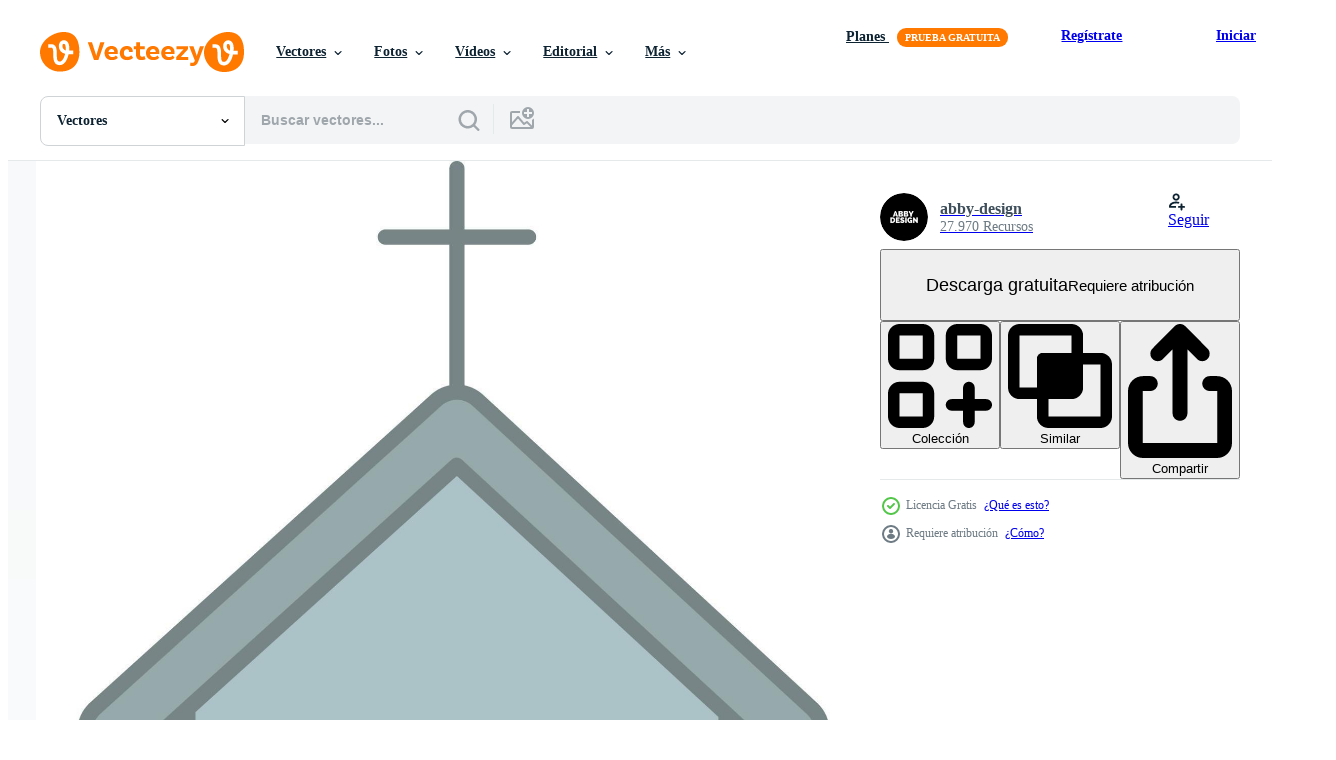

--- FILE ---
content_type: text/html; charset=utf-8
request_url: https://es.vecteezy.com/resources/5214714/show_related_tags_async_content
body_size: 1583
content:
<turbo-frame id="show-related-tags">
  <h2 class="ez-resource-related__header">Palabras claves relacionadas</h2>

    <div class="splide ez-carousel tags-carousel is-ready" style="--carousel_height: 48px; --additional_height: 0px;" data-controller="carousel search-tag" data-bullets="false" data-loop="false" data-arrows="true">
    <div class="splide__track ez-carousel__track" data-carousel-target="track">
      <ul class="splide__list ez-carousel__inner-wrap" data-carousel-target="innerWrap">
        <li class="search-tag splide__slide ez-carousel__slide" data-carousel-target="slide"><a class="search-tag__tag-link ez-btn ez-btn--light" title="iglesia" data-action="search-tag#sendClickEvent search-tag#performSearch" data-search-tag-verified="true" data-keyword-location="show" href="/vectores-gratis/iglesia">iglesia</a></li><li class="search-tag splide__slide ez-carousel__slide" data-carousel-target="slide"><a class="search-tag__tag-link ez-btn ez-btn--light" title="colores" data-action="search-tag#sendClickEvent search-tag#performSearch" data-search-tag-verified="true" data-keyword-location="show" href="/vectores-gratis/colores">colores</a></li><li class="search-tag splide__slide ez-carousel__slide" data-carousel-target="slide"><a class="search-tag__tag-link ez-btn ez-btn--light" title="contornos" data-action="search-tag#sendClickEvent search-tag#performSearch" data-search-tag-verified="true" data-keyword-location="show" href="/vectores-gratis/contornos">contornos</a></li><li class="search-tag splide__slide ez-carousel__slide" data-carousel-target="slide"><a class="search-tag__tag-link ez-btn ez-btn--light" title="iconos" data-action="search-tag#sendClickEvent search-tag#performSearch" data-search-tag-verified="true" data-keyword-location="show" href="/vectores-gratis/iconos">iconos</a></li><li class="search-tag splide__slide ez-carousel__slide" data-carousel-target="slide"><a class="search-tag__tag-link ez-btn ez-btn--light" title="capilla" data-action="search-tag#sendClickEvent search-tag#performSearch" data-search-tag-verified="true" data-keyword-location="show" href="/vectores-gratis/capilla">capilla</a></li><li class="search-tag splide__slide ez-carousel__slide" data-carousel-target="slide"><a class="search-tag__tag-link ez-btn ez-btn--light" title="cristiano" data-action="search-tag#sendClickEvent search-tag#performSearch" data-search-tag-verified="true" data-keyword-location="show" href="/vectores-gratis/cristiano">cristiano</a></li><li class="search-tag splide__slide ez-carousel__slide" data-carousel-target="slide"><a class="search-tag__tag-link ez-btn ez-btn--light" title="adoración" data-action="search-tag#sendClickEvent search-tag#performSearch" data-search-tag-verified="true" data-keyword-location="show" href="/vectores-gratis/adoraci%C3%B3n">adoración</a></li><li class="search-tag splide__slide ez-carousel__slide" data-carousel-target="slide"><a class="search-tag__tag-link ez-btn ez-btn--light" title="oración" data-action="search-tag#sendClickEvent search-tag#performSearch" data-search-tag-verified="true" data-keyword-location="show" href="/vectores-gratis/oraci%C3%B3n">oración</a></li><li class="search-tag splide__slide ez-carousel__slide" data-carousel-target="slide"><a class="search-tag__tag-link ez-btn ez-btn--light" title="dios" data-action="search-tag#sendClickEvent search-tag#performSearch" data-search-tag-verified="true" data-keyword-location="show" href="/vectores-gratis/dios">dios</a></li><li class="search-tag splide__slide ez-carousel__slide" data-carousel-target="slide"><a class="search-tag__tag-link ez-btn ez-btn--light" title="religión" data-action="search-tag#sendClickEvent search-tag#performSearch" data-search-tag-verified="true" data-keyword-location="show" href="/vectores-gratis/religi%C3%B3n">religión</a></li><li class="search-tag splide__slide ez-carousel__slide" data-carousel-target="slide"><a class="search-tag__tag-link ez-btn ez-btn--light" title="católico" data-action="search-tag#sendClickEvent search-tag#performSearch" data-search-tag-verified="true" data-keyword-location="show" href="/vectores-gratis/cat%C3%B3lico">católico</a></li><li class="search-tag splide__slide ez-carousel__slide" data-carousel-target="slide"><a class="search-tag__tag-link ez-btn ez-btn--light" title="cristiandad" data-action="search-tag#sendClickEvent search-tag#performSearch" data-search-tag-verified="true" data-keyword-location="show" href="/vectores-gratis/cristiandad">cristiandad</a></li><li class="search-tag splide__slide ez-carousel__slide" data-carousel-target="slide"><a class="search-tag__tag-link ez-btn ez-btn--light" title="símbolo" data-action="search-tag#sendClickEvent search-tag#performSearch" data-search-tag-verified="true" data-keyword-location="show" href="/vectores-gratis/s%C3%ADmbolo">símbolo</a></li><li class="search-tag splide__slide ez-carousel__slide" data-carousel-target="slide"><a class="search-tag__tag-link ez-btn ez-btn--light" title="arquitectura" data-action="search-tag#sendClickEvent search-tag#performSearch" data-search-tag-verified="true" data-keyword-location="show" href="/vectores-gratis/arquitectura">arquitectura</a></li><li class="search-tag splide__slide ez-carousel__slide" data-carousel-target="slide"><a class="search-tag__tag-link ez-btn ez-btn--light" title="fe" data-action="search-tag#sendClickEvent search-tag#performSearch" data-search-tag-verified="true" data-keyword-location="show" href="/vectores-gratis/fe">fe</a></li><li class="search-tag splide__slide ez-carousel__slide" data-carousel-target="slide"><a class="search-tag__tag-link ez-btn ez-btn--light" title="religioso" data-action="search-tag#sendClickEvent search-tag#performSearch" data-search-tag-verified="true" data-keyword-location="show" href="/vectores-gratis/religioso">religioso</a></li><li class="search-tag splide__slide ez-carousel__slide" data-carousel-target="slide"><a class="search-tag__tag-link ez-btn ez-btn--light" title="ilustración" data-action="search-tag#sendClickEvent search-tag#performSearch" data-search-tag-verified="true" data-keyword-location="show" href="/vectores-gratis/ilustraci%C3%B3n">ilustración</a></li><li class="search-tag splide__slide ez-carousel__slide" data-carousel-target="slide"><a class="search-tag__tag-link ez-btn ez-btn--light" title="casa" data-action="search-tag#sendClickEvent search-tag#performSearch" data-search-tag-verified="true" data-keyword-location="show" href="/vectores-gratis/casa">casa</a></li><li class="search-tag splide__slide ez-carousel__slide" data-carousel-target="slide"><a class="search-tag__tag-link ez-btn ez-btn--light" title="objetos" data-action="search-tag#sendClickEvent search-tag#performSearch" data-search-tag-verified="true" data-keyword-location="show" href="/vectores-gratis/objetos">objetos</a></li><li class="search-tag splide__slide ez-carousel__slide" data-carousel-target="slide"><a class="search-tag__tag-link ez-btn ez-btn--light" title="espiritual" data-action="search-tag#sendClickEvent search-tag#performSearch" data-search-tag-verified="true" data-keyword-location="show" href="/vectores-gratis/espiritual">espiritual</a></li><li class="search-tag splide__slide ez-carousel__slide" data-carousel-target="slide"><a class="search-tag__tag-link ez-btn ez-btn--light" title="catedral" data-action="search-tag#sendClickEvent search-tag#performSearch" data-search-tag-verified="true" data-keyword-location="show" href="/vectores-gratis/catedral">catedral</a></li><li class="search-tag splide__slide ez-carousel__slide" data-carousel-target="slide"><a class="search-tag__tag-link ez-btn ez-btn--light" title="tradicional" data-action="search-tag#sendClickEvent search-tag#performSearch" data-search-tag-verified="true" data-keyword-location="show" href="/vectores-gratis/tradicional">tradicional</a></li><li class="search-tag splide__slide ez-carousel__slide" data-carousel-target="slide"><a class="search-tag__tag-link ez-btn ez-btn--light" title="creencias" data-action="search-tag#sendClickEvent search-tag#performSearch" data-search-tag-verified="true" data-keyword-location="show" href="/vectores-gratis/creencias">creencias</a></li><li class="search-tag splide__slide ez-carousel__slide" data-carousel-target="slide"><a class="search-tag__tag-link ez-btn ez-btn--light" title="cristo" data-action="search-tag#sendClickEvent search-tag#performSearch" data-search-tag-verified="true" data-keyword-location="show" href="/vectores-gratis/cristo">cristo</a></li><li class="search-tag splide__slide ez-carousel__slide" data-carousel-target="slide"><a class="search-tag__tag-link ez-btn ez-btn--light" title="sitio" data-action="search-tag#sendClickEvent search-tag#performSearch" data-search-tag-verified="true" data-keyword-location="show" href="/vectores-gratis/sitio">sitio</a></li><li class="search-tag splide__slide ez-carousel__slide" data-carousel-target="slide"><a class="search-tag__tag-link ez-btn ez-btn--light" title="santo" data-action="search-tag#sendClickEvent search-tag#performSearch" data-search-tag-verified="true" data-keyword-location="show" href="/vectores-gratis/santo">santo</a></li><li class="search-tag splide__slide ez-carousel__slide" data-carousel-target="slide"><a class="search-tag__tag-link ez-btn ez-btn--light" title="líneas" data-action="search-tag#sendClickEvent search-tag#performSearch" data-search-tag-verified="true" data-keyword-location="show" href="/vectores-gratis/l%C3%ADneas">líneas</a></li><li class="search-tag splide__slide ez-carousel__slide" data-carousel-target="slide"><a class="search-tag__tag-link ez-btn ez-btn--light" title="vector" data-action="search-tag#sendClickEvent search-tag#performSearch" data-search-tag-verified="true" data-keyword-location="show" href="/vectores-gratis/vector">vector</a></li><li class="search-tag splide__slide ez-carousel__slide" data-carousel-target="slide"><a class="search-tag__tag-link ez-btn ez-btn--light" title="diseño" data-action="search-tag#sendClickEvent search-tag#performSearch" data-search-tag-verified="true" data-keyword-location="show" href="/vectores-gratis/dise%C3%B1o">diseño</a></li><li class="search-tag splide__slide ez-carousel__slide" data-carousel-target="slide"><a class="search-tag__tag-link ez-btn ez-btn--light" title="negro" data-action="search-tag#sendClickEvent search-tag#performSearch" data-search-tag-verified="true" data-keyword-location="show" href="/vectores-gratis/negro">negro</a></li>
</ul></div>
    

    <div class="splide__arrows splide__arrows--ltr ez-carousel__arrows"><button class="splide__arrow splide__arrow--prev ez-carousel__arrow ez-carousel__arrow--prev" disabled="disabled" data-carousel-target="arrowPrev" data-test-id="carousel-arrow-prev" data-direction="prev" aria_label="Anterior"><span class="ez-carousel__arrow-wrap"><svg xmlns="http://www.w3.org/2000/svg" viewBox="0 0 5 8" role="img" aria-labelledby="aiz74oij46tdqjcrkl3ni5j9e81o679k" class="arrow-prev"><desc id="aiz74oij46tdqjcrkl3ni5j9e81o679k">Anterior</desc><path fill-rule="evenodd" d="M4.707 7.707a1 1 0 0 0 0-1.414L2.414 4l2.293-2.293A1 1 0 0 0 3.293.293l-3 3a1 1 0 0 0 0 1.414l3 3a1 1 0 0 0 1.414 0Z" clip-rule="evenodd"></path></svg>
</span><span class="ez-carousel__gradient"></span></button><button class="splide__arrow splide__arrow--next ez-carousel__arrow ez-carousel__arrow--next" disabled="disabled" data-carousel-target="arrowNext" data-test-id="carousel-arrow-next" data-direction="next" aria_label="Siguiente"><span class="ez-carousel__arrow-wrap"><svg xmlns="http://www.w3.org/2000/svg" viewBox="0 0 5 8" role="img" aria-labelledby="anf3rrm9oj55vjmri26a6t8tgu8lgf0q" class="arrow-next"><desc id="anf3rrm9oj55vjmri26a6t8tgu8lgf0q">Siguiente</desc><path fill-rule="evenodd" d="M.293 7.707a1 1 0 0 1 0-1.414L2.586 4 .293 1.707A1 1 0 0 1 1.707.293l3 3a1 1 0 0 1 0 1.414l-3 3a1 1 0 0 1-1.414 0Z" clip-rule="evenodd"></path></svg>
</span><span class="ez-carousel__gradient"></span></button></div>
</div></turbo-frame>


--- FILE ---
content_type: text/html; charset=utf-8
request_url: https://es.vecteezy.com/resources/5214714/show_related_grids_async_content
body_size: 12829
content:
<turbo-frame id="show-related-resources">

  <div data-conversions-category="Vectores relacionadas" class="">
    <h2 class="ez-resource-related__header">
      Vectores relacionadas
    </h2>

    <ul class="ez-resource-grid ez-resource-grid--main-grid  is-hidden" id="false" data-controller="grid contributor-info" data-grid-track-truncation-value="false" data-max-rows="50" data-row-height="240" data-instant-grid="false" data-truncate-results="false" data-testid="related-resources" data-labels="editable free" style="--editable: &#39;Editable&#39;;--free: &#39;Gratis&#39;;">

  <li class="ez-resource-grid__item ez-resource-thumb ez-resource-thumb--pro" data-controller="grid-item-decorator" data-position="{{position}}" data-item-id="36481267" data-pro="true" data-grid-target="gridItem" data-w="200" data-h="200" data-grid-item-decorator-free-label-value="Gratis" data-action="mouseenter-&gt;grid-item-decorator#hoverThumb:once" data-grid-item-decorator-item-pro-param="Pro" data-grid-item-decorator-resource-id-param="36481267" data-grid-item-decorator-content-type-param="Content-vector" data-grid-item-decorator-image-src-param="https://static.vecteezy.com/system/resources/previews/036/481/267/non_2x/religious-symbol-icons-set-cartoon-church-building-and-christian-cross-vector.jpg" data-grid-item-decorator-pinterest-url-param="https://es.vecteezy.com/arte-vectorial/36481267-religioso-simbolo-iconos-conjunto-dibujos-animados-vector-iglesia-edificio-y-cristiano-cruzar" data-grid-item-decorator-seo-page-description-param="religioso símbolo íconos conjunto dibujos animados vector. Iglesia edificio y cristiano cruzar" data-grid-item-decorator-user-id-param="7780662" data-grid-item-decorator-user-display-name-param="Yulia Ryabokon" data-grid-item-decorator-uploads-path-param="/miembros/juliar0989801338/uploads">

  <script type="application/ld+json" id="media_schema">
  {"@context":"https://schema.org","@type":"ImageObject","name":"religioso símbolo íconos conjunto dibujos animados vector. Iglesia edificio y cristiano cruzar","uploadDate":"2024-01-15T19:59:59-06:00","thumbnailUrl":"https://static.vecteezy.com/system/resources/thumbnails/036/481/267/small_2x/religious-symbol-icons-set-cartoon-church-building-and-christian-cross-vector.jpg","contentUrl":"https://static.vecteezy.com/system/resources/previews/036/481/267/non_2x/religious-symbol-icons-set-cartoon-church-building-and-christian-cross-vector.jpg","sourceOrganization":"Vecteezy","license":"https://support.vecteezy.com/es/nuevas-licencias-de-vecteezy-ByHivesvt","acquireLicensePage":"https://es.vecteezy.com/arte-vectorial/36481267-religioso-simbolo-iconos-conjunto-dibujos-animados-vector-iglesia-edificio-y-cristiano-cruzar","creator":{"@type":"Person","name":"Yulia Ryabokon"},"copyrightNotice":"Yulia Ryabokon","creditText":"Vecteezy"}
</script>


<a href="/arte-vectorial/36481267-religioso-simbolo-iconos-conjunto-dibujos-animados-vector-iglesia-edificio-y-cristiano-cruzar" class="ez-resource-thumb__link" title="religioso símbolo íconos conjunto dibujos animados vector. Iglesia edificio y cristiano cruzar" style="--height: 200; --width: 200; " data-action="click-&gt;grid#trackResourceClick mouseenter-&gt;grid#trackResourceHover" data-content-type="vector" data-controller="ez-hover-intent" data-previews-srcs="[&quot;https://static.vecteezy.com/system/resources/previews/036/481/267/non_2x/religious-symbol-icons-set-cartoon-church-building-and-christian-cross-vector.jpg&quot;,&quot;https://static.vecteezy.com/system/resources/previews/036/481/267/large_2x/religious-symbol-icons-set-cartoon-church-building-and-christian-cross-vector.jpg&quot;]" data-pro="true" data-resource-id="36481267" data-grid-item-decorator-target="link">
    <img src="https://static.vecteezy.com/system/resources/thumbnails/036/481/267/small/religious-symbol-icons-set-cartoon-church-building-and-christian-cross-vector.jpg" srcset="https://static.vecteezy.com/system/resources/thumbnails/036/481/267/small_2x/religious-symbol-icons-set-cartoon-church-building-and-christian-cross-vector.jpg 2x, https://static.vecteezy.com/system/resources/thumbnails/036/481/267/small/religious-symbol-icons-set-cartoon-church-building-and-christian-cross-vector.jpg 1x" class="ez-resource-thumb__img" loading="lazy" decoding="async" width="200" height="200" alt="religioso símbolo íconos conjunto dibujos animados vector. Iglesia edificio y cristiano cruzar vector">

</a>

  <div class="ez-resource-thumb__label-wrap"></div>
  

  <div class="ez-resource-thumb__hover-state"></div>
</li><li class="ez-resource-grid__item ez-resource-thumb ez-resource-thumb--pro" data-controller="grid-item-decorator" data-position="{{position}}" data-item-id="29269426" data-pro="true" data-grid-target="gridItem" data-w="200" data-h="200" data-grid-item-decorator-free-label-value="Gratis" data-action="mouseenter-&gt;grid-item-decorator#hoverThumb:once" data-grid-item-decorator-item-pro-param="Pro" data-grid-item-decorator-resource-id-param="29269426" data-grid-item-decorator-content-type-param="Content-vector" data-grid-item-decorator-image-src-param="https://static.vecteezy.com/system/resources/previews/029/269/426/non_2x/church-icon-vector.jpg" data-grid-item-decorator-pinterest-url-param="https://es.vecteezy.com/arte-vectorial/29269426-vector-de-icono-de-iglesia" data-grid-item-decorator-seo-page-description-param="vector de icono de iglesia" data-grid-item-decorator-user-id-param="12964639" data-grid-item-decorator-user-display-name-param="Abimanyu himawan sutanto" data-grid-item-decorator-avatar-src-param="https://static.vecteezy.com/system/user/avatar/12964639/medium_me.jpg" data-grid-item-decorator-uploads-path-param="/miembros/abimusic3334715/uploads">

  <script type="application/ld+json" id="media_schema">
  {"@context":"https://schema.org","@type":"ImageObject","name":"vector de icono de iglesia","uploadDate":"2023-09-23T01:35:31-05:00","thumbnailUrl":"https://static.vecteezy.com/system/resources/thumbnails/029/269/426/small_2x/church-icon-vector.jpg","contentUrl":"https://static.vecteezy.com/system/resources/previews/029/269/426/non_2x/church-icon-vector.jpg","sourceOrganization":"Vecteezy","license":"https://support.vecteezy.com/es/nuevas-licencias-de-vecteezy-ByHivesvt","acquireLicensePage":"https://es.vecteezy.com/arte-vectorial/29269426-vector-de-icono-de-iglesia","creator":{"@type":"Person","name":"Abimanyu himawan sutanto"},"copyrightNotice":"Abimanyu himawan sutanto","creditText":"Vecteezy"}
</script>


<a href="/arte-vectorial/29269426-vector-de-icono-de-iglesia" class="ez-resource-thumb__link" title="vector de icono de iglesia" style="--height: 200; --width: 200; " data-action="click-&gt;grid#trackResourceClick mouseenter-&gt;grid#trackResourceHover" data-content-type="vector" data-controller="ez-hover-intent" data-previews-srcs="[&quot;https://static.vecteezy.com/system/resources/previews/029/269/426/non_2x/church-icon-vector.jpg&quot;,&quot;https://static.vecteezy.com/system/resources/previews/029/269/426/large_2x/church-icon-vector.jpg&quot;]" data-pro="true" data-resource-id="29269426" data-grid-item-decorator-target="link">
    <img src="https://static.vecteezy.com/system/resources/thumbnails/029/269/426/small/church-icon-vector.jpg" srcset="https://static.vecteezy.com/system/resources/thumbnails/029/269/426/small_2x/church-icon-vector.jpg 2x, https://static.vecteezy.com/system/resources/thumbnails/029/269/426/small/church-icon-vector.jpg 1x" class="ez-resource-thumb__img" loading="lazy" decoding="async" width="200" height="200" alt="vector de icono de iglesia">

</a>

  <div class="ez-resource-thumb__label-wrap"></div>
  

  <div class="ez-resource-thumb__hover-state"></div>
</li><li class="ez-resource-grid__item ez-resource-thumb ez-resource-thumb--pro" data-controller="grid-item-decorator" data-position="{{position}}" data-item-id="29269422" data-pro="true" data-grid-target="gridItem" data-w="200" data-h="200" data-grid-item-decorator-free-label-value="Gratis" data-action="mouseenter-&gt;grid-item-decorator#hoverThumb:once" data-grid-item-decorator-item-pro-param="Pro" data-grid-item-decorator-resource-id-param="29269422" data-grid-item-decorator-content-type-param="Content-vector" data-grid-item-decorator-image-src-param="https://static.vecteezy.com/system/resources/previews/029/269/422/non_2x/church-icon-vector.jpg" data-grid-item-decorator-pinterest-url-param="https://es.vecteezy.com/arte-vectorial/29269422-vector-de-icono-de-iglesia" data-grid-item-decorator-seo-page-description-param="vector de icono de iglesia" data-grid-item-decorator-user-id-param="12964639" data-grid-item-decorator-user-display-name-param="Abimanyu himawan sutanto" data-grid-item-decorator-avatar-src-param="https://static.vecteezy.com/system/user/avatar/12964639/medium_me.jpg" data-grid-item-decorator-uploads-path-param="/miembros/abimusic3334715/uploads">

  <script type="application/ld+json" id="media_schema">
  {"@context":"https://schema.org","@type":"ImageObject","name":"vector de icono de iglesia","uploadDate":"2023-09-23T01:35:30-05:00","thumbnailUrl":"https://static.vecteezy.com/system/resources/thumbnails/029/269/422/small_2x/church-icon-vector.jpg","contentUrl":"https://static.vecteezy.com/system/resources/previews/029/269/422/non_2x/church-icon-vector.jpg","sourceOrganization":"Vecteezy","license":"https://support.vecteezy.com/es/nuevas-licencias-de-vecteezy-ByHivesvt","acquireLicensePage":"https://es.vecteezy.com/arte-vectorial/29269422-vector-de-icono-de-iglesia","creator":{"@type":"Person","name":"Abimanyu himawan sutanto"},"copyrightNotice":"Abimanyu himawan sutanto","creditText":"Vecteezy"}
</script>


<a href="/arte-vectorial/29269422-vector-de-icono-de-iglesia" class="ez-resource-thumb__link" title="vector de icono de iglesia" style="--height: 200; --width: 200; " data-action="click-&gt;grid#trackResourceClick mouseenter-&gt;grid#trackResourceHover" data-content-type="vector" data-controller="ez-hover-intent" data-previews-srcs="[&quot;https://static.vecteezy.com/system/resources/previews/029/269/422/non_2x/church-icon-vector.jpg&quot;,&quot;https://static.vecteezy.com/system/resources/previews/029/269/422/large_2x/church-icon-vector.jpg&quot;]" data-pro="true" data-resource-id="29269422" data-grid-item-decorator-target="link">
    <img src="https://static.vecteezy.com/system/resources/thumbnails/029/269/422/small/church-icon-vector.jpg" srcset="https://static.vecteezy.com/system/resources/thumbnails/029/269/422/small_2x/church-icon-vector.jpg 2x, https://static.vecteezy.com/system/resources/thumbnails/029/269/422/small/church-icon-vector.jpg 1x" class="ez-resource-thumb__img" loading="lazy" decoding="async" width="200" height="200" alt="vector de icono de iglesia">

</a>

  <div class="ez-resource-thumb__label-wrap"></div>
  

  <div class="ez-resource-thumb__hover-state"></div>
</li><li class="ez-resource-grid__item ez-resource-thumb ez-resource-thumb--pro" data-controller="grid-item-decorator" data-position="{{position}}" data-item-id="29269445" data-pro="true" data-grid-target="gridItem" data-w="200" data-h="200" data-grid-item-decorator-free-label-value="Gratis" data-action="mouseenter-&gt;grid-item-decorator#hoverThumb:once" data-grid-item-decorator-item-pro-param="Pro" data-grid-item-decorator-resource-id-param="29269445" data-grid-item-decorator-content-type-param="Content-vector" data-grid-item-decorator-image-src-param="https://static.vecteezy.com/system/resources/previews/029/269/445/non_2x/church-icon-vector.jpg" data-grid-item-decorator-pinterest-url-param="https://es.vecteezy.com/arte-vectorial/29269445-vector-de-icono-de-iglesia" data-grid-item-decorator-seo-page-description-param="vector de icono de iglesia" data-grid-item-decorator-user-id-param="12964639" data-grid-item-decorator-user-display-name-param="Abimanyu himawan sutanto" data-grid-item-decorator-avatar-src-param="https://static.vecteezy.com/system/user/avatar/12964639/medium_me.jpg" data-grid-item-decorator-uploads-path-param="/miembros/abimusic3334715/uploads">

  <script type="application/ld+json" id="media_schema">
  {"@context":"https://schema.org","@type":"ImageObject","name":"vector de icono de iglesia","uploadDate":"2023-09-23T01:35:33-05:00","thumbnailUrl":"https://static.vecteezy.com/system/resources/thumbnails/029/269/445/small_2x/church-icon-vector.jpg","contentUrl":"https://static.vecteezy.com/system/resources/previews/029/269/445/non_2x/church-icon-vector.jpg","sourceOrganization":"Vecteezy","license":"https://support.vecteezy.com/es/nuevas-licencias-de-vecteezy-ByHivesvt","acquireLicensePage":"https://es.vecteezy.com/arte-vectorial/29269445-vector-de-icono-de-iglesia","creator":{"@type":"Person","name":"Abimanyu himawan sutanto"},"copyrightNotice":"Abimanyu himawan sutanto","creditText":"Vecteezy"}
</script>


<a href="/arte-vectorial/29269445-vector-de-icono-de-iglesia" class="ez-resource-thumb__link" title="vector de icono de iglesia" style="--height: 200; --width: 200; " data-action="click-&gt;grid#trackResourceClick mouseenter-&gt;grid#trackResourceHover" data-content-type="vector" data-controller="ez-hover-intent" data-previews-srcs="[&quot;https://static.vecteezy.com/system/resources/previews/029/269/445/non_2x/church-icon-vector.jpg&quot;,&quot;https://static.vecteezy.com/system/resources/previews/029/269/445/large_2x/church-icon-vector.jpg&quot;]" data-pro="true" data-resource-id="29269445" data-grid-item-decorator-target="link">
    <img src="https://static.vecteezy.com/system/resources/thumbnails/029/269/445/small/church-icon-vector.jpg" srcset="https://static.vecteezy.com/system/resources/thumbnails/029/269/445/small_2x/church-icon-vector.jpg 2x, https://static.vecteezy.com/system/resources/thumbnails/029/269/445/small/church-icon-vector.jpg 1x" class="ez-resource-thumb__img" loading="lazy" decoding="async" width="200" height="200" alt="vector de icono de iglesia">

</a>

  <div class="ez-resource-thumb__label-wrap"></div>
  

  <div class="ez-resource-thumb__hover-state"></div>
</li><li class="ez-resource-grid__item ez-resource-thumb ez-resource-thumb--pro" data-controller="grid-item-decorator" data-position="{{position}}" data-item-id="29147516" data-pro="true" data-grid-target="gridItem" data-w="200" data-h="200" data-grid-item-decorator-free-label-value="Gratis" data-action="mouseenter-&gt;grid-item-decorator#hoverThumb:once" data-grid-item-decorator-item-pro-param="Pro" data-grid-item-decorator-resource-id-param="29147516" data-grid-item-decorator-content-type-param="Content-vector" data-grid-item-decorator-image-src-param="https://static.vecteezy.com/system/resources/previews/029/147/516/non_2x/church-icon-vector.jpg" data-grid-item-decorator-pinterest-url-param="https://es.vecteezy.com/arte-vectorial/29147516-vector-de-icono-de-iglesia" data-grid-item-decorator-seo-page-description-param="vector de icono de iglesia" data-grid-item-decorator-user-id-param="12964639" data-grid-item-decorator-user-display-name-param="Abimanyu himawan sutanto" data-grid-item-decorator-avatar-src-param="https://static.vecteezy.com/system/user/avatar/12964639/medium_me.jpg" data-grid-item-decorator-uploads-path-param="/miembros/abimusic3334715/uploads">

  <script type="application/ld+json" id="media_schema">
  {"@context":"https://schema.org","@type":"ImageObject","name":"vector de icono de iglesia","uploadDate":"2023-09-20T17:42:47-05:00","thumbnailUrl":"https://static.vecteezy.com/system/resources/thumbnails/029/147/516/small_2x/church-icon-vector.jpg","contentUrl":"https://static.vecteezy.com/system/resources/previews/029/147/516/non_2x/church-icon-vector.jpg","sourceOrganization":"Vecteezy","license":"https://support.vecteezy.com/es/nuevas-licencias-de-vecteezy-ByHivesvt","acquireLicensePage":"https://es.vecteezy.com/arte-vectorial/29147516-vector-de-icono-de-iglesia","creator":{"@type":"Person","name":"Abimanyu himawan sutanto"},"copyrightNotice":"Abimanyu himawan sutanto","creditText":"Vecteezy"}
</script>


<a href="/arte-vectorial/29147516-vector-de-icono-de-iglesia" class="ez-resource-thumb__link" title="vector de icono de iglesia" style="--height: 200; --width: 200; " data-action="click-&gt;grid#trackResourceClick mouseenter-&gt;grid#trackResourceHover" data-content-type="vector" data-controller="ez-hover-intent" data-previews-srcs="[&quot;https://static.vecteezy.com/system/resources/previews/029/147/516/non_2x/church-icon-vector.jpg&quot;,&quot;https://static.vecteezy.com/system/resources/previews/029/147/516/large_2x/church-icon-vector.jpg&quot;]" data-pro="true" data-resource-id="29147516" data-grid-item-decorator-target="link">
    <img src="https://static.vecteezy.com/system/resources/thumbnails/029/147/516/small/church-icon-vector.jpg" srcset="https://static.vecteezy.com/system/resources/thumbnails/029/147/516/small_2x/church-icon-vector.jpg 2x, https://static.vecteezy.com/system/resources/thumbnails/029/147/516/small/church-icon-vector.jpg 1x" class="ez-resource-thumb__img" loading="lazy" decoding="async" width="200" height="200" alt="vector de icono de iglesia">

</a>

  <div class="ez-resource-thumb__label-wrap"></div>
  

  <div class="ez-resource-thumb__hover-state"></div>
</li><li class="ez-resource-grid__item ez-resource-thumb ez-resource-thumb--pro" data-controller="grid-item-decorator" data-position="{{position}}" data-item-id="29147515" data-pro="true" data-grid-target="gridItem" data-w="200" data-h="200" data-grid-item-decorator-free-label-value="Gratis" data-action="mouseenter-&gt;grid-item-decorator#hoverThumb:once" data-grid-item-decorator-item-pro-param="Pro" data-grid-item-decorator-resource-id-param="29147515" data-grid-item-decorator-content-type-param="Content-vector" data-grid-item-decorator-image-src-param="https://static.vecteezy.com/system/resources/previews/029/147/515/non_2x/church-icon-vector.jpg" data-grid-item-decorator-pinterest-url-param="https://es.vecteezy.com/arte-vectorial/29147515-vector-de-icono-de-iglesia" data-grid-item-decorator-seo-page-description-param="vector de icono de iglesia" data-grid-item-decorator-user-id-param="12964639" data-grid-item-decorator-user-display-name-param="Abimanyu himawan sutanto" data-grid-item-decorator-avatar-src-param="https://static.vecteezy.com/system/user/avatar/12964639/medium_me.jpg" data-grid-item-decorator-uploads-path-param="/miembros/abimusic3334715/uploads">

  <script type="application/ld+json" id="media_schema">
  {"@context":"https://schema.org","@type":"ImageObject","name":"vector de icono de iglesia","uploadDate":"2023-09-20T17:42:46-05:00","thumbnailUrl":"https://static.vecteezy.com/system/resources/thumbnails/029/147/515/small_2x/church-icon-vector.jpg","contentUrl":"https://static.vecteezy.com/system/resources/previews/029/147/515/non_2x/church-icon-vector.jpg","sourceOrganization":"Vecteezy","license":"https://support.vecteezy.com/es/nuevas-licencias-de-vecteezy-ByHivesvt","acquireLicensePage":"https://es.vecteezy.com/arte-vectorial/29147515-vector-de-icono-de-iglesia","creator":{"@type":"Person","name":"Abimanyu himawan sutanto"},"copyrightNotice":"Abimanyu himawan sutanto","creditText":"Vecteezy"}
</script>


<a href="/arte-vectorial/29147515-vector-de-icono-de-iglesia" class="ez-resource-thumb__link" title="vector de icono de iglesia" style="--height: 200; --width: 200; " data-action="click-&gt;grid#trackResourceClick mouseenter-&gt;grid#trackResourceHover" data-content-type="vector" data-controller="ez-hover-intent" data-previews-srcs="[&quot;https://static.vecteezy.com/system/resources/previews/029/147/515/non_2x/church-icon-vector.jpg&quot;,&quot;https://static.vecteezy.com/system/resources/previews/029/147/515/large_2x/church-icon-vector.jpg&quot;]" data-pro="true" data-resource-id="29147515" data-grid-item-decorator-target="link">
    <img src="https://static.vecteezy.com/system/resources/thumbnails/029/147/515/small/church-icon-vector.jpg" srcset="https://static.vecteezy.com/system/resources/thumbnails/029/147/515/small_2x/church-icon-vector.jpg 2x, https://static.vecteezy.com/system/resources/thumbnails/029/147/515/small/church-icon-vector.jpg 1x" class="ez-resource-thumb__img" loading="lazy" decoding="async" width="200" height="200" alt="vector de icono de iglesia">

</a>

  <div class="ez-resource-thumb__label-wrap"></div>
  

  <div class="ez-resource-thumb__hover-state"></div>
</li><li class="ez-resource-grid__item ez-resource-thumb ez-resource-thumb--pro" data-controller="grid-item-decorator" data-position="{{position}}" data-item-id="29269414" data-pro="true" data-grid-target="gridItem" data-w="200" data-h="200" data-grid-item-decorator-free-label-value="Gratis" data-action="mouseenter-&gt;grid-item-decorator#hoverThumb:once" data-grid-item-decorator-item-pro-param="Pro" data-grid-item-decorator-resource-id-param="29269414" data-grid-item-decorator-content-type-param="Content-vector" data-grid-item-decorator-image-src-param="https://static.vecteezy.com/system/resources/previews/029/269/414/non_2x/church-icon-vector.jpg" data-grid-item-decorator-pinterest-url-param="https://es.vecteezy.com/arte-vectorial/29269414-vector-de-icono-de-iglesia" data-grid-item-decorator-seo-page-description-param="vector de icono de iglesia" data-grid-item-decorator-user-id-param="12964639" data-grid-item-decorator-user-display-name-param="Abimanyu himawan sutanto" data-grid-item-decorator-avatar-src-param="https://static.vecteezy.com/system/user/avatar/12964639/medium_me.jpg" data-grid-item-decorator-uploads-path-param="/miembros/abimusic3334715/uploads">

  <script type="application/ld+json" id="media_schema">
  {"@context":"https://schema.org","@type":"ImageObject","name":"vector de icono de iglesia","uploadDate":"2023-09-23T01:35:30-05:00","thumbnailUrl":"https://static.vecteezy.com/system/resources/thumbnails/029/269/414/small_2x/church-icon-vector.jpg","contentUrl":"https://static.vecteezy.com/system/resources/previews/029/269/414/non_2x/church-icon-vector.jpg","sourceOrganization":"Vecteezy","license":"https://support.vecteezy.com/es/nuevas-licencias-de-vecteezy-ByHivesvt","acquireLicensePage":"https://es.vecteezy.com/arte-vectorial/29269414-vector-de-icono-de-iglesia","creator":{"@type":"Person","name":"Abimanyu himawan sutanto"},"copyrightNotice":"Abimanyu himawan sutanto","creditText":"Vecteezy"}
</script>


<a href="/arte-vectorial/29269414-vector-de-icono-de-iglesia" class="ez-resource-thumb__link" title="vector de icono de iglesia" style="--height: 200; --width: 200; " data-action="click-&gt;grid#trackResourceClick mouseenter-&gt;grid#trackResourceHover" data-content-type="vector" data-controller="ez-hover-intent" data-previews-srcs="[&quot;https://static.vecteezy.com/system/resources/previews/029/269/414/non_2x/church-icon-vector.jpg&quot;,&quot;https://static.vecteezy.com/system/resources/previews/029/269/414/large_2x/church-icon-vector.jpg&quot;]" data-pro="true" data-resource-id="29269414" data-grid-item-decorator-target="link">
    <img src="https://static.vecteezy.com/system/resources/thumbnails/029/269/414/small/church-icon-vector.jpg" srcset="https://static.vecteezy.com/system/resources/thumbnails/029/269/414/small_2x/church-icon-vector.jpg 2x, https://static.vecteezy.com/system/resources/thumbnails/029/269/414/small/church-icon-vector.jpg 1x" class="ez-resource-thumb__img" loading="lazy" decoding="async" width="200" height="200" alt="vector de icono de iglesia">

</a>

  <div class="ez-resource-thumb__label-wrap"></div>
  

  <div class="ez-resource-thumb__hover-state"></div>
</li><li class="ez-resource-grid__item ez-resource-thumb ez-resource-thumb--pro" data-controller="grid-item-decorator" data-position="{{position}}" data-item-id="29147520" data-pro="true" data-grid-target="gridItem" data-w="200" data-h="200" data-grid-item-decorator-free-label-value="Gratis" data-action="mouseenter-&gt;grid-item-decorator#hoverThumb:once" data-grid-item-decorator-item-pro-param="Pro" data-grid-item-decorator-resource-id-param="29147520" data-grid-item-decorator-content-type-param="Content-vector" data-grid-item-decorator-image-src-param="https://static.vecteezy.com/system/resources/previews/029/147/520/non_2x/church-icon-vector.jpg" data-grid-item-decorator-pinterest-url-param="https://es.vecteezy.com/arte-vectorial/29147520-vector-de-icono-de-iglesia" data-grid-item-decorator-seo-page-description-param="vector de icono de iglesia" data-grid-item-decorator-user-id-param="12964639" data-grid-item-decorator-user-display-name-param="Abimanyu himawan sutanto" data-grid-item-decorator-avatar-src-param="https://static.vecteezy.com/system/user/avatar/12964639/medium_me.jpg" data-grid-item-decorator-uploads-path-param="/miembros/abimusic3334715/uploads">

  <script type="application/ld+json" id="media_schema">
  {"@context":"https://schema.org","@type":"ImageObject","name":"vector de icono de iglesia","uploadDate":"2023-09-20T17:42:50-05:00","thumbnailUrl":"https://static.vecteezy.com/system/resources/thumbnails/029/147/520/small_2x/church-icon-vector.jpg","contentUrl":"https://static.vecteezy.com/system/resources/previews/029/147/520/non_2x/church-icon-vector.jpg","sourceOrganization":"Vecteezy","license":"https://support.vecteezy.com/es/nuevas-licencias-de-vecteezy-ByHivesvt","acquireLicensePage":"https://es.vecteezy.com/arte-vectorial/29147520-vector-de-icono-de-iglesia","creator":{"@type":"Person","name":"Abimanyu himawan sutanto"},"copyrightNotice":"Abimanyu himawan sutanto","creditText":"Vecteezy"}
</script>


<a href="/arte-vectorial/29147520-vector-de-icono-de-iglesia" class="ez-resource-thumb__link" title="vector de icono de iglesia" style="--height: 200; --width: 200; " data-action="click-&gt;grid#trackResourceClick mouseenter-&gt;grid#trackResourceHover" data-content-type="vector" data-controller="ez-hover-intent" data-previews-srcs="[&quot;https://static.vecteezy.com/system/resources/previews/029/147/520/non_2x/church-icon-vector.jpg&quot;,&quot;https://static.vecteezy.com/system/resources/previews/029/147/520/large_2x/church-icon-vector.jpg&quot;]" data-pro="true" data-resource-id="29147520" data-grid-item-decorator-target="link">
    <img src="https://static.vecteezy.com/system/resources/thumbnails/029/147/520/small/church-icon-vector.jpg" srcset="https://static.vecteezy.com/system/resources/thumbnails/029/147/520/small_2x/church-icon-vector.jpg 2x, https://static.vecteezy.com/system/resources/thumbnails/029/147/520/small/church-icon-vector.jpg 1x" class="ez-resource-thumb__img" loading="lazy" decoding="async" width="200" height="200" alt="vector de icono de iglesia">

</a>

  <div class="ez-resource-thumb__label-wrap"></div>
  

  <div class="ez-resource-thumb__hover-state"></div>
</li><li class="ez-resource-grid__item ez-resource-thumb ez-resource-thumb--pro" data-controller="grid-item-decorator" data-position="{{position}}" data-item-id="29147507" data-pro="true" data-grid-target="gridItem" data-w="200" data-h="200" data-grid-item-decorator-free-label-value="Gratis" data-action="mouseenter-&gt;grid-item-decorator#hoverThumb:once" data-grid-item-decorator-item-pro-param="Pro" data-grid-item-decorator-resource-id-param="29147507" data-grid-item-decorator-content-type-param="Content-vector" data-grid-item-decorator-image-src-param="https://static.vecteezy.com/system/resources/previews/029/147/507/non_2x/church-icon-vector.jpg" data-grid-item-decorator-pinterest-url-param="https://es.vecteezy.com/arte-vectorial/29147507-vector-de-icono-de-iglesia" data-grid-item-decorator-seo-page-description-param="vector de icono de iglesia" data-grid-item-decorator-user-id-param="12964639" data-grid-item-decorator-user-display-name-param="Abimanyu himawan sutanto" data-grid-item-decorator-avatar-src-param="https://static.vecteezy.com/system/user/avatar/12964639/medium_me.jpg" data-grid-item-decorator-uploads-path-param="/miembros/abimusic3334715/uploads">

  <script type="application/ld+json" id="media_schema">
  {"@context":"https://schema.org","@type":"ImageObject","name":"vector de icono de iglesia","uploadDate":"2023-09-20T17:42:28-05:00","thumbnailUrl":"https://static.vecteezy.com/system/resources/thumbnails/029/147/507/small_2x/church-icon-vector.jpg","contentUrl":"https://static.vecteezy.com/system/resources/previews/029/147/507/non_2x/church-icon-vector.jpg","sourceOrganization":"Vecteezy","license":"https://support.vecteezy.com/es/nuevas-licencias-de-vecteezy-ByHivesvt","acquireLicensePage":"https://es.vecteezy.com/arte-vectorial/29147507-vector-de-icono-de-iglesia","creator":{"@type":"Person","name":"Abimanyu himawan sutanto"},"copyrightNotice":"Abimanyu himawan sutanto","creditText":"Vecteezy"}
</script>


<a href="/arte-vectorial/29147507-vector-de-icono-de-iglesia" class="ez-resource-thumb__link" title="vector de icono de iglesia" style="--height: 200; --width: 200; " data-action="click-&gt;grid#trackResourceClick mouseenter-&gt;grid#trackResourceHover" data-content-type="vector" data-controller="ez-hover-intent" data-previews-srcs="[&quot;https://static.vecteezy.com/system/resources/previews/029/147/507/non_2x/church-icon-vector.jpg&quot;,&quot;https://static.vecteezy.com/system/resources/previews/029/147/507/large_2x/church-icon-vector.jpg&quot;]" data-pro="true" data-resource-id="29147507" data-grid-item-decorator-target="link">
    <img src="https://static.vecteezy.com/system/resources/thumbnails/029/147/507/small/church-icon-vector.jpg" srcset="https://static.vecteezy.com/system/resources/thumbnails/029/147/507/small_2x/church-icon-vector.jpg 2x, https://static.vecteezy.com/system/resources/thumbnails/029/147/507/small/church-icon-vector.jpg 1x" class="ez-resource-thumb__img" loading="lazy" decoding="async" width="200" height="200" alt="vector de icono de iglesia">

</a>

  <div class="ez-resource-thumb__label-wrap"></div>
  

  <div class="ez-resource-thumb__hover-state"></div>
</li><li class="ez-resource-grid__item ez-resource-thumb ez-resource-thumb--pro" data-controller="grid-item-decorator" data-position="{{position}}" data-item-id="29147514" data-pro="true" data-grid-target="gridItem" data-w="200" data-h="200" data-grid-item-decorator-free-label-value="Gratis" data-action="mouseenter-&gt;grid-item-decorator#hoverThumb:once" data-grid-item-decorator-item-pro-param="Pro" data-grid-item-decorator-resource-id-param="29147514" data-grid-item-decorator-content-type-param="Content-vector" data-grid-item-decorator-image-src-param="https://static.vecteezy.com/system/resources/previews/029/147/514/non_2x/church-icon-vector.jpg" data-grid-item-decorator-pinterest-url-param="https://es.vecteezy.com/arte-vectorial/29147514-vector-de-icono-de-iglesia" data-grid-item-decorator-seo-page-description-param="vector de icono de iglesia" data-grid-item-decorator-user-id-param="12964639" data-grid-item-decorator-user-display-name-param="Abimanyu himawan sutanto" data-grid-item-decorator-avatar-src-param="https://static.vecteezy.com/system/user/avatar/12964639/medium_me.jpg" data-grid-item-decorator-uploads-path-param="/miembros/abimusic3334715/uploads">

  <script type="application/ld+json" id="media_schema">
  {"@context":"https://schema.org","@type":"ImageObject","name":"vector de icono de iglesia","uploadDate":"2023-09-20T17:42:46-05:00","thumbnailUrl":"https://static.vecteezy.com/system/resources/thumbnails/029/147/514/small_2x/church-icon-vector.jpg","contentUrl":"https://static.vecteezy.com/system/resources/previews/029/147/514/non_2x/church-icon-vector.jpg","sourceOrganization":"Vecteezy","license":"https://support.vecteezy.com/es/nuevas-licencias-de-vecteezy-ByHivesvt","acquireLicensePage":"https://es.vecteezy.com/arte-vectorial/29147514-vector-de-icono-de-iglesia","creator":{"@type":"Person","name":"Abimanyu himawan sutanto"},"copyrightNotice":"Abimanyu himawan sutanto","creditText":"Vecteezy"}
</script>


<a href="/arte-vectorial/29147514-vector-de-icono-de-iglesia" class="ez-resource-thumb__link" title="vector de icono de iglesia" style="--height: 200; --width: 200; " data-action="click-&gt;grid#trackResourceClick mouseenter-&gt;grid#trackResourceHover" data-content-type="vector" data-controller="ez-hover-intent" data-previews-srcs="[&quot;https://static.vecteezy.com/system/resources/previews/029/147/514/non_2x/church-icon-vector.jpg&quot;,&quot;https://static.vecteezy.com/system/resources/previews/029/147/514/large_2x/church-icon-vector.jpg&quot;]" data-pro="true" data-resource-id="29147514" data-grid-item-decorator-target="link">
    <img src="https://static.vecteezy.com/system/resources/thumbnails/029/147/514/small/church-icon-vector.jpg" srcset="https://static.vecteezy.com/system/resources/thumbnails/029/147/514/small_2x/church-icon-vector.jpg 2x, https://static.vecteezy.com/system/resources/thumbnails/029/147/514/small/church-icon-vector.jpg 1x" class="ez-resource-thumb__img" loading="lazy" decoding="async" width="200" height="200" alt="vector de icono de iglesia">

</a>

  <div class="ez-resource-thumb__label-wrap"></div>
  

  <div class="ez-resource-thumb__hover-state"></div>
</li><li class="ez-resource-grid__item ez-resource-thumb ez-resource-thumb--pro" data-controller="grid-item-decorator" data-position="{{position}}" data-item-id="29147512" data-pro="true" data-grid-target="gridItem" data-w="200" data-h="200" data-grid-item-decorator-free-label-value="Gratis" data-action="mouseenter-&gt;grid-item-decorator#hoverThumb:once" data-grid-item-decorator-item-pro-param="Pro" data-grid-item-decorator-resource-id-param="29147512" data-grid-item-decorator-content-type-param="Content-vector" data-grid-item-decorator-image-src-param="https://static.vecteezy.com/system/resources/previews/029/147/512/non_2x/church-icon-vector.jpg" data-grid-item-decorator-pinterest-url-param="https://es.vecteezy.com/arte-vectorial/29147512-vector-de-icono-de-iglesia" data-grid-item-decorator-seo-page-description-param="vector de icono de iglesia" data-grid-item-decorator-user-id-param="12964639" data-grid-item-decorator-user-display-name-param="Abimanyu himawan sutanto" data-grid-item-decorator-avatar-src-param="https://static.vecteezy.com/system/user/avatar/12964639/medium_me.jpg" data-grid-item-decorator-uploads-path-param="/miembros/abimusic3334715/uploads">

  <script type="application/ld+json" id="media_schema">
  {"@context":"https://schema.org","@type":"ImageObject","name":"vector de icono de iglesia","uploadDate":"2023-09-20T17:42:45-05:00","thumbnailUrl":"https://static.vecteezy.com/system/resources/thumbnails/029/147/512/small_2x/church-icon-vector.jpg","contentUrl":"https://static.vecteezy.com/system/resources/previews/029/147/512/non_2x/church-icon-vector.jpg","sourceOrganization":"Vecteezy","license":"https://support.vecteezy.com/es/nuevas-licencias-de-vecteezy-ByHivesvt","acquireLicensePage":"https://es.vecteezy.com/arte-vectorial/29147512-vector-de-icono-de-iglesia","creator":{"@type":"Person","name":"Abimanyu himawan sutanto"},"copyrightNotice":"Abimanyu himawan sutanto","creditText":"Vecteezy"}
</script>


<a href="/arte-vectorial/29147512-vector-de-icono-de-iglesia" class="ez-resource-thumb__link" title="vector de icono de iglesia" style="--height: 200; --width: 200; " data-action="click-&gt;grid#trackResourceClick mouseenter-&gt;grid#trackResourceHover" data-content-type="vector" data-controller="ez-hover-intent" data-previews-srcs="[&quot;https://static.vecteezy.com/system/resources/previews/029/147/512/non_2x/church-icon-vector.jpg&quot;,&quot;https://static.vecteezy.com/system/resources/previews/029/147/512/large_2x/church-icon-vector.jpg&quot;]" data-pro="true" data-resource-id="29147512" data-grid-item-decorator-target="link">
    <img src="https://static.vecteezy.com/system/resources/thumbnails/029/147/512/small/church-icon-vector.jpg" srcset="https://static.vecteezy.com/system/resources/thumbnails/029/147/512/small_2x/church-icon-vector.jpg 2x, https://static.vecteezy.com/system/resources/thumbnails/029/147/512/small/church-icon-vector.jpg 1x" class="ez-resource-thumb__img" loading="lazy" decoding="async" width="200" height="200" alt="vector de icono de iglesia">

</a>

  <div class="ez-resource-thumb__label-wrap"></div>
  

  <div class="ez-resource-thumb__hover-state"></div>
</li><li class="ez-resource-grid__item ez-resource-thumb ez-resource-thumb--pro" data-controller="grid-item-decorator" data-position="{{position}}" data-item-id="29147510" data-pro="true" data-grid-target="gridItem" data-w="200" data-h="200" data-grid-item-decorator-free-label-value="Gratis" data-action="mouseenter-&gt;grid-item-decorator#hoverThumb:once" data-grid-item-decorator-item-pro-param="Pro" data-grid-item-decorator-resource-id-param="29147510" data-grid-item-decorator-content-type-param="Content-vector" data-grid-item-decorator-image-src-param="https://static.vecteezy.com/system/resources/previews/029/147/510/non_2x/church-icon-vector.jpg" data-grid-item-decorator-pinterest-url-param="https://es.vecteezy.com/arte-vectorial/29147510-vector-de-icono-de-iglesia" data-grid-item-decorator-seo-page-description-param="vector de icono de iglesia" data-grid-item-decorator-user-id-param="12964639" data-grid-item-decorator-user-display-name-param="Abimanyu himawan sutanto" data-grid-item-decorator-avatar-src-param="https://static.vecteezy.com/system/user/avatar/12964639/medium_me.jpg" data-grid-item-decorator-uploads-path-param="/miembros/abimusic3334715/uploads">

  <script type="application/ld+json" id="media_schema">
  {"@context":"https://schema.org","@type":"ImageObject","name":"vector de icono de iglesia","uploadDate":"2023-09-20T17:42:40-05:00","thumbnailUrl":"https://static.vecteezy.com/system/resources/thumbnails/029/147/510/small_2x/church-icon-vector.jpg","contentUrl":"https://static.vecteezy.com/system/resources/previews/029/147/510/non_2x/church-icon-vector.jpg","sourceOrganization":"Vecteezy","license":"https://support.vecteezy.com/es/nuevas-licencias-de-vecteezy-ByHivesvt","acquireLicensePage":"https://es.vecteezy.com/arte-vectorial/29147510-vector-de-icono-de-iglesia","creator":{"@type":"Person","name":"Abimanyu himawan sutanto"},"copyrightNotice":"Abimanyu himawan sutanto","creditText":"Vecteezy"}
</script>


<a href="/arte-vectorial/29147510-vector-de-icono-de-iglesia" class="ez-resource-thumb__link" title="vector de icono de iglesia" style="--height: 200; --width: 200; " data-action="click-&gt;grid#trackResourceClick mouseenter-&gt;grid#trackResourceHover" data-content-type="vector" data-controller="ez-hover-intent" data-previews-srcs="[&quot;https://static.vecteezy.com/system/resources/previews/029/147/510/non_2x/church-icon-vector.jpg&quot;,&quot;https://static.vecteezy.com/system/resources/previews/029/147/510/large_2x/church-icon-vector.jpg&quot;]" data-pro="true" data-resource-id="29147510" data-grid-item-decorator-target="link">
    <img src="https://static.vecteezy.com/system/resources/thumbnails/029/147/510/small/church-icon-vector.jpg" srcset="https://static.vecteezy.com/system/resources/thumbnails/029/147/510/small_2x/church-icon-vector.jpg 2x, https://static.vecteezy.com/system/resources/thumbnails/029/147/510/small/church-icon-vector.jpg 1x" class="ez-resource-thumb__img" loading="lazy" decoding="async" width="200" height="200" alt="vector de icono de iglesia">

</a>

  <div class="ez-resource-thumb__label-wrap"></div>
  

  <div class="ez-resource-thumb__hover-state"></div>
</li><li class="ez-resource-grid__item ez-resource-thumb ez-resource-thumb--pro" data-controller="grid-item-decorator" data-position="{{position}}" data-item-id="29147525" data-pro="true" data-grid-target="gridItem" data-w="200" data-h="200" data-grid-item-decorator-free-label-value="Gratis" data-action="mouseenter-&gt;grid-item-decorator#hoverThumb:once" data-grid-item-decorator-item-pro-param="Pro" data-grid-item-decorator-resource-id-param="29147525" data-grid-item-decorator-content-type-param="Content-vector" data-grid-item-decorator-image-src-param="https://static.vecteezy.com/system/resources/previews/029/147/525/non_2x/church-icon-vector.jpg" data-grid-item-decorator-pinterest-url-param="https://es.vecteezy.com/arte-vectorial/29147525-vector-de-icono-de-iglesia" data-grid-item-decorator-seo-page-description-param="vector de icono de iglesia" data-grid-item-decorator-user-id-param="12964639" data-grid-item-decorator-user-display-name-param="Abimanyu himawan sutanto" data-grid-item-decorator-avatar-src-param="https://static.vecteezy.com/system/user/avatar/12964639/medium_me.jpg" data-grid-item-decorator-uploads-path-param="/miembros/abimusic3334715/uploads">

  <script type="application/ld+json" id="media_schema">
  {"@context":"https://schema.org","@type":"ImageObject","name":"vector de icono de iglesia","uploadDate":"2023-09-20T17:42:51-05:00","thumbnailUrl":"https://static.vecteezy.com/system/resources/thumbnails/029/147/525/small_2x/church-icon-vector.jpg","contentUrl":"https://static.vecteezy.com/system/resources/previews/029/147/525/non_2x/church-icon-vector.jpg","sourceOrganization":"Vecteezy","license":"https://support.vecteezy.com/es/nuevas-licencias-de-vecteezy-ByHivesvt","acquireLicensePage":"https://es.vecteezy.com/arte-vectorial/29147525-vector-de-icono-de-iglesia","creator":{"@type":"Person","name":"Abimanyu himawan sutanto"},"copyrightNotice":"Abimanyu himawan sutanto","creditText":"Vecteezy"}
</script>


<a href="/arte-vectorial/29147525-vector-de-icono-de-iglesia" class="ez-resource-thumb__link" title="vector de icono de iglesia" style="--height: 200; --width: 200; " data-action="click-&gt;grid#trackResourceClick mouseenter-&gt;grid#trackResourceHover" data-content-type="vector" data-controller="ez-hover-intent" data-previews-srcs="[&quot;https://static.vecteezy.com/system/resources/previews/029/147/525/non_2x/church-icon-vector.jpg&quot;,&quot;https://static.vecteezy.com/system/resources/previews/029/147/525/large_2x/church-icon-vector.jpg&quot;]" data-pro="true" data-resource-id="29147525" data-grid-item-decorator-target="link">
    <img src="https://static.vecteezy.com/system/resources/thumbnails/029/147/525/small/church-icon-vector.jpg" srcset="https://static.vecteezy.com/system/resources/thumbnails/029/147/525/small_2x/church-icon-vector.jpg 2x, https://static.vecteezy.com/system/resources/thumbnails/029/147/525/small/church-icon-vector.jpg 1x" class="ez-resource-thumb__img" loading="lazy" decoding="async" width="200" height="200" alt="vector de icono de iglesia">

</a>

  <div class="ez-resource-thumb__label-wrap"></div>
  

  <div class="ez-resource-thumb__hover-state"></div>
</li><li class="ez-resource-grid__item ez-resource-thumb ez-resource-thumb--pro" data-controller="grid-item-decorator" data-position="{{position}}" data-item-id="24607102" data-pro="true" data-grid-target="gridItem" data-w="200" data-h="200" data-grid-item-decorator-free-label-value="Gratis" data-action="mouseenter-&gt;grid-item-decorator#hoverThumb:once" data-grid-item-decorator-item-pro-param="Pro" data-grid-item-decorator-resource-id-param="24607102" data-grid-item-decorator-content-type-param="Content-vector" data-grid-item-decorator-image-src-param="https://static.vecteezy.com/system/resources/previews/024/607/102/non_2x/church-icon-religion-illustration-sign-faith-symbol-or-logo-vector.jpg" data-grid-item-decorator-pinterest-url-param="https://es.vecteezy.com/arte-vectorial/24607102-iglesia-icono-vector-religion-ilustracion-signo-fe-simbolo-o-logo" data-grid-item-decorator-seo-page-description-param="Iglesia icono vector. religión ilustración signo. fe símbolo o logo." data-grid-item-decorator-user-id-param="5753677" data-grid-item-decorator-user-display-name-param="Denys Drozd" data-grid-item-decorator-avatar-src-param="https://static.vecteezy.com/system/user/avatar/5753677/medium_11.jpg" data-grid-item-decorator-uploads-path-param="/miembros/denysdrozd/uploads">

  <script type="application/ld+json" id="media_schema">
  {"@context":"https://schema.org","@type":"ImageObject","name":"Iglesia icono vector. religión ilustración signo. fe símbolo o logo.","uploadDate":"2023-06-09T15:07:11-05:00","thumbnailUrl":"https://static.vecteezy.com/system/resources/thumbnails/024/607/102/small_2x/church-icon-religion-illustration-sign-faith-symbol-or-logo-vector.jpg","contentUrl":"https://static.vecteezy.com/system/resources/previews/024/607/102/non_2x/church-icon-religion-illustration-sign-faith-symbol-or-logo-vector.jpg","sourceOrganization":"Vecteezy","license":"https://support.vecteezy.com/es/nuevas-licencias-de-vecteezy-ByHivesvt","acquireLicensePage":"https://es.vecteezy.com/arte-vectorial/24607102-iglesia-icono-vector-religion-ilustracion-signo-fe-simbolo-o-logo","creator":{"@type":"Person","name":"Denys Drozd"},"copyrightNotice":"Denys Drozd","creditText":"Vecteezy"}
</script>


<a href="/arte-vectorial/24607102-iglesia-icono-vector-religion-ilustracion-signo-fe-simbolo-o-logo" class="ez-resource-thumb__link" title="Iglesia icono vector. religión ilustración signo. fe símbolo o logo." style="--height: 200; --width: 200; " data-action="click-&gt;grid#trackResourceClick mouseenter-&gt;grid#trackResourceHover" data-content-type="vector" data-controller="ez-hover-intent" data-previews-srcs="[&quot;https://static.vecteezy.com/system/resources/previews/024/607/102/non_2x/church-icon-religion-illustration-sign-faith-symbol-or-logo-vector.jpg&quot;,&quot;https://static.vecteezy.com/system/resources/previews/024/607/102/large_2x/church-icon-religion-illustration-sign-faith-symbol-or-logo-vector.jpg&quot;]" data-pro="true" data-resource-id="24607102" data-grid-item-decorator-target="link">
    <img src="https://static.vecteezy.com/system/resources/thumbnails/024/607/102/small/church-icon-religion-illustration-sign-faith-symbol-or-logo-vector.jpg" srcset="https://static.vecteezy.com/system/resources/thumbnails/024/607/102/small_2x/church-icon-religion-illustration-sign-faith-symbol-or-logo-vector.jpg 2x, https://static.vecteezy.com/system/resources/thumbnails/024/607/102/small/church-icon-religion-illustration-sign-faith-symbol-or-logo-vector.jpg 1x" class="ez-resource-thumb__img" loading="lazy" decoding="async" width="200" height="200" alt="Iglesia icono vector. religión ilustración signo. fe símbolo o logo. vector">

</a>

  <div class="ez-resource-thumb__label-wrap"></div>
  

  <div class="ez-resource-thumb__hover-state"></div>
</li><li class="ez-resource-grid__item ez-resource-thumb ez-resource-thumb--pro" data-controller="grid-item-decorator" data-position="{{position}}" data-item-id="15118275" data-pro="true" data-grid-target="gridItem" data-w="200" data-h="200" data-grid-item-decorator-free-label-value="Gratis" data-action="mouseenter-&gt;grid-item-decorator#hoverThumb:once" data-grid-item-decorator-item-pro-param="Pro" data-grid-item-decorator-resource-id-param="15118275" data-grid-item-decorator-content-type-param="Content-vector" data-grid-item-decorator-image-src-param="https://static.vecteezy.com/system/resources/previews/015/118/275/non_2x/church-element-vector.jpg" data-grid-item-decorator-pinterest-url-param="https://es.vecteezy.com/arte-vectorial/15118275-elemento-de-vector-de-iglesia" data-grid-item-decorator-seo-page-description-param="elemento de vector de iglesia" data-grid-item-decorator-user-id-param="7490538" data-grid-item-decorator-user-display-name-param="Suci  Amalia" data-grid-item-decorator-avatar-src-param="https://static.vecteezy.com/system/user/avatar/7490538/medium_MAKEUP_20201214050416561_save_mr1654502356273.jpg" data-grid-item-decorator-uploads-path-param="/miembros/suciamalia15/uploads">

  <script type="application/ld+json" id="media_schema">
  {"@context":"https://schema.org","@type":"ImageObject","name":"elemento de vector de iglesia","uploadDate":"2022-12-02T05:32:20-06:00","thumbnailUrl":"https://static.vecteezy.com/system/resources/thumbnails/015/118/275/small_2x/church-element-vector.jpg","contentUrl":"https://static.vecteezy.com/system/resources/previews/015/118/275/non_2x/church-element-vector.jpg","sourceOrganization":"Vecteezy","license":"https://support.vecteezy.com/es/nuevas-licencias-de-vecteezy-ByHivesvt","acquireLicensePage":"https://es.vecteezy.com/arte-vectorial/15118275-elemento-de-vector-de-iglesia","creator":{"@type":"Person","name":"Suci Amalia"},"copyrightNotice":"Suci Amalia","creditText":"Vecteezy"}
</script>


<a href="/arte-vectorial/15118275-elemento-de-vector-de-iglesia" class="ez-resource-thumb__link" title="elemento de vector de iglesia" style="--height: 200; --width: 200; " data-action="click-&gt;grid#trackResourceClick mouseenter-&gt;grid#trackResourceHover" data-content-type="vector" data-controller="ez-hover-intent" data-previews-srcs="[&quot;https://static.vecteezy.com/system/resources/previews/015/118/275/non_2x/church-element-vector.jpg&quot;,&quot;https://static.vecteezy.com/system/resources/previews/015/118/275/large_2x/church-element-vector.jpg&quot;]" data-pro="true" data-resource-id="15118275" data-grid-item-decorator-target="link">
    <img src="https://static.vecteezy.com/system/resources/thumbnails/015/118/275/small/church-element-vector.jpg" srcset="https://static.vecteezy.com/system/resources/thumbnails/015/118/275/small_2x/church-element-vector.jpg 2x, https://static.vecteezy.com/system/resources/thumbnails/015/118/275/small/church-element-vector.jpg 1x" class="ez-resource-thumb__img" loading="lazy" decoding="async" width="200" height="200" alt="elemento de vector de iglesia">

</a>

  <div class="ez-resource-thumb__label-wrap"></div>
  

  <div class="ez-resource-thumb__hover-state"></div>
</li><li class="ez-resource-grid__item ez-resource-thumb" data-controller="grid-item-decorator" data-position="{{position}}" data-item-id="5214714" data-pro="false" data-grid-target="gridItem" data-w="173" data-h="200" data-grid-item-decorator-free-label-value="Gratis" data-action="mouseenter-&gt;grid-item-decorator#hoverThumb:once" data-grid-item-decorator-item-pro-param="Free" data-grid-item-decorator-resource-id-param="5214714" data-grid-item-decorator-content-type-param="Content-vector" data-grid-item-decorator-image-src-param="https://static.vecteezy.com/system/resources/previews/005/214/714/non_2x/church-christian-filled-outline-icon-free-vector.jpg" data-grid-item-decorator-pinterest-url-param="https://es.vecteezy.com/arte-vectorial/5214714-iglesia-cristiana-llena-contorno-icono-vector" data-grid-item-decorator-seo-page-description-param="vector de icono de contorno lleno de iglesia cristiana" data-grid-item-decorator-user-id-param="813720" data-grid-item-decorator-user-display-name-param="abby-design" data-grid-item-decorator-avatar-src-param="https://static.vecteezy.com/system/user/avatar/813720/medium_Abby_Design1.png" data-grid-item-decorator-uploads-path-param="/miembros/abby-design/uploads">

  <script type="application/ld+json" id="media_schema">
  {"@context":"https://schema.org","@type":"ImageObject","name":"vector de icono de contorno lleno de iglesia cristiana","uploadDate":"2022-01-16T11:46:03-06:00","thumbnailUrl":"https://static.vecteezy.com/system/resources/thumbnails/005/214/714/small_2x/church-christian-filled-outline-icon-free-vector.jpg","contentUrl":"https://static.vecteezy.com/system/resources/previews/005/214/714/non_2x/church-christian-filled-outline-icon-free-vector.jpg","sourceOrganization":"Vecteezy","license":"https://support.vecteezy.com/es/nuevas-licencias-de-vecteezy-ByHivesvt","acquireLicensePage":"https://es.vecteezy.com/arte-vectorial/5214714-iglesia-cristiana-llena-contorno-icono-vector","creator":{"@type":"Person","name":"abby-design"},"copyrightNotice":"abby-design","creditText":"Vecteezy"}
</script>


<a href="/arte-vectorial/5214714-iglesia-cristiana-llena-contorno-icono-vector" class="ez-resource-thumb__link" title="vector de icono de contorno lleno de iglesia cristiana" style="--height: 200; --width: 173; " data-action="click-&gt;grid#trackResourceClick mouseenter-&gt;grid#trackResourceHover" data-content-type="vector" data-controller="ez-hover-intent" data-previews-srcs="[&quot;https://static.vecteezy.com/system/resources/previews/005/214/714/non_2x/church-christian-filled-outline-icon-free-vector.jpg&quot;,&quot;https://static.vecteezy.com/system/resources/previews/005/214/714/large_2x/church-christian-filled-outline-icon-free-vector.jpg&quot;]" data-pro="false" data-resource-id="5214714" data-grid-item-decorator-target="link">
    <img src="https://static.vecteezy.com/system/resources/thumbnails/005/214/714/small/church-christian-filled-outline-icon-free-vector.jpg" srcset="https://static.vecteezy.com/system/resources/thumbnails/005/214/714/small_2x/church-christian-filled-outline-icon-free-vector.jpg 2x, https://static.vecteezy.com/system/resources/thumbnails/005/214/714/small/church-christian-filled-outline-icon-free-vector.jpg 1x" class="ez-resource-thumb__img" loading="lazy" decoding="async" width="173" height="200" alt="vector de icono de contorno lleno de iglesia cristiana">

</a>

  <div class="ez-resource-thumb__label-wrap"></div>
  

  <div class="ez-resource-thumb__hover-state"></div>
</li><li class="ez-resource-grid__item ez-resource-thumb" data-controller="grid-item-decorator" data-position="{{position}}" data-item-id="5162711" data-pro="false" data-grid-target="gridItem" data-w="173" data-h="200" data-grid-item-decorator-free-label-value="Gratis" data-action="mouseenter-&gt;grid-item-decorator#hoverThumb:once" data-grid-item-decorator-item-pro-param="Free" data-grid-item-decorator-resource-id-param="5162711" data-grid-item-decorator-content-type-param="Content-vector" data-grid-item-decorator-image-src-param="https://static.vecteezy.com/system/resources/previews/005/162/711/non_2x/church-christian-outline-icon-free-vector.jpg" data-grid-item-decorator-pinterest-url-param="https://es.vecteezy.com/arte-vectorial/5162711-iglesia-cristiana-esquema-icono-vector" data-grid-item-decorator-seo-page-description-param="iglesia cristiana esquema icono vector" data-grid-item-decorator-user-id-param="813720" data-grid-item-decorator-user-display-name-param="abby-design" data-grid-item-decorator-avatar-src-param="https://static.vecteezy.com/system/user/avatar/813720/medium_Abby_Design1.png" data-grid-item-decorator-uploads-path-param="/miembros/abby-design/uploads">

  <script type="application/ld+json" id="media_schema">
  {"@context":"https://schema.org","@type":"ImageObject","name":"iglesia cristiana esquema icono vector","uploadDate":"2022-01-12T19:56:14-06:00","thumbnailUrl":"https://static.vecteezy.com/system/resources/thumbnails/005/162/711/small_2x/church-christian-outline-icon-free-vector.jpg","contentUrl":"https://static.vecteezy.com/system/resources/previews/005/162/711/non_2x/church-christian-outline-icon-free-vector.jpg","sourceOrganization":"Vecteezy","license":"https://support.vecteezy.com/es/nuevas-licencias-de-vecteezy-ByHivesvt","acquireLicensePage":"https://es.vecteezy.com/arte-vectorial/5162711-iglesia-cristiana-esquema-icono-vector","creator":{"@type":"Person","name":"abby-design"},"copyrightNotice":"abby-design","creditText":"Vecteezy"}
</script>


<a href="/arte-vectorial/5162711-iglesia-cristiana-esquema-icono-vector" class="ez-resource-thumb__link" title="iglesia cristiana esquema icono vector" style="--height: 200; --width: 173; " data-action="click-&gt;grid#trackResourceClick mouseenter-&gt;grid#trackResourceHover" data-content-type="vector" data-controller="ez-hover-intent" data-previews-srcs="[&quot;https://static.vecteezy.com/system/resources/previews/005/162/711/non_2x/church-christian-outline-icon-free-vector.jpg&quot;,&quot;https://static.vecteezy.com/system/resources/previews/005/162/711/large_2x/church-christian-outline-icon-free-vector.jpg&quot;]" data-pro="false" data-resource-id="5162711" data-grid-item-decorator-target="link">
    <img src="https://static.vecteezy.com/system/resources/thumbnails/005/162/711/small/church-christian-outline-icon-free-vector.jpg" srcset="https://static.vecteezy.com/system/resources/thumbnails/005/162/711/small_2x/church-christian-outline-icon-free-vector.jpg 2x, https://static.vecteezy.com/system/resources/thumbnails/005/162/711/small/church-christian-outline-icon-free-vector.jpg 1x" class="ez-resource-thumb__img" loading="lazy" decoding="async" width="173" height="200" alt="iglesia cristiana esquema icono vector">

</a>

  <div class="ez-resource-thumb__label-wrap"></div>
  

  <div class="ez-resource-thumb__hover-state"></div>
</li><li class="ez-resource-grid__item ez-resource-thumb" data-controller="grid-item-decorator" data-position="{{position}}" data-item-id="5214757" data-pro="false" data-grid-target="gridItem" data-w="178" data-h="200" data-grid-item-decorator-free-label-value="Gratis" data-action="mouseenter-&gt;grid-item-decorator#hoverThumb:once" data-grid-item-decorator-item-pro-param="Free" data-grid-item-decorator-resource-id-param="5214757" data-grid-item-decorator-content-type-param="Content-vector" data-grid-item-decorator-image-src-param="https://static.vecteezy.com/system/resources/previews/005/214/757/non_2x/church-christian-glyph-icon-free-vector.jpg" data-grid-item-decorator-pinterest-url-param="https://es.vecteezy.com/arte-vectorial/5214757-iglesia-cristiana-glifo-icono-vector" data-grid-item-decorator-seo-page-description-param="iglesia cristiana glifo icono vector" data-grid-item-decorator-user-id-param="813720" data-grid-item-decorator-user-display-name-param="abby-design" data-grid-item-decorator-avatar-src-param="https://static.vecteezy.com/system/user/avatar/813720/medium_Abby_Design1.png" data-grid-item-decorator-uploads-path-param="/miembros/abby-design/uploads">

  <script type="application/ld+json" id="media_schema">
  {"@context":"https://schema.org","@type":"ImageObject","name":"iglesia cristiana glifo icono vector","uploadDate":"2022-01-16T11:48:04-06:00","thumbnailUrl":"https://static.vecteezy.com/system/resources/thumbnails/005/214/757/small_2x/church-christian-glyph-icon-free-vector.jpg","contentUrl":"https://static.vecteezy.com/system/resources/previews/005/214/757/non_2x/church-christian-glyph-icon-free-vector.jpg","sourceOrganization":"Vecteezy","license":"https://support.vecteezy.com/es/nuevas-licencias-de-vecteezy-ByHivesvt","acquireLicensePage":"https://es.vecteezy.com/arte-vectorial/5214757-iglesia-cristiana-glifo-icono-vector","creator":{"@type":"Person","name":"abby-design"},"copyrightNotice":"abby-design","creditText":"Vecteezy"}
</script>


<a href="/arte-vectorial/5214757-iglesia-cristiana-glifo-icono-vector" class="ez-resource-thumb__link" title="iglesia cristiana glifo icono vector" style="--height: 200; --width: 178; " data-action="click-&gt;grid#trackResourceClick mouseenter-&gt;grid#trackResourceHover" data-content-type="vector" data-controller="ez-hover-intent" data-previews-srcs="[&quot;https://static.vecteezy.com/system/resources/previews/005/214/757/non_2x/church-christian-glyph-icon-free-vector.jpg&quot;,&quot;https://static.vecteezy.com/system/resources/previews/005/214/757/large_2x/church-christian-glyph-icon-free-vector.jpg&quot;]" data-pro="false" data-resource-id="5214757" data-grid-item-decorator-target="link">
    <img src="https://static.vecteezy.com/system/resources/thumbnails/005/214/757/small/church-christian-glyph-icon-free-vector.jpg" srcset="https://static.vecteezy.com/system/resources/thumbnails/005/214/757/small_2x/church-christian-glyph-icon-free-vector.jpg 2x, https://static.vecteezy.com/system/resources/thumbnails/005/214/757/small/church-christian-glyph-icon-free-vector.jpg 1x" class="ez-resource-thumb__img" loading="lazy" decoding="async" width="178" height="200" alt="iglesia cristiana glifo icono vector">

</a>

  <div class="ez-resource-thumb__label-wrap"></div>
  

  <div class="ez-resource-thumb__hover-state"></div>
</li><li class="ez-resource-grid__item ez-resource-thumb" data-controller="grid-item-decorator" data-position="{{position}}" data-item-id="5462365" data-pro="false" data-grid-target="gridItem" data-w="200" data-h="200" data-grid-item-decorator-free-label-value="Gratis" data-action="mouseenter-&gt;grid-item-decorator#hoverThumb:once" data-grid-item-decorator-item-pro-param="Free" data-grid-item-decorator-resource-id-param="5462365" data-grid-item-decorator-content-type-param="Content-vector" data-grid-item-decorator-image-src-param="https://static.vecteezy.com/system/resources/previews/005/462/365/non_2x/silhouette-house-of-worship-collection-free-vector.jpg" data-grid-item-decorator-pinterest-url-param="https://es.vecteezy.com/arte-vectorial/5462365-vector-silueta-casa-de-culto-coleccion" data-grid-item-decorator-seo-page-description-param="colección de casa de culto de silueta vectorial" data-grid-item-decorator-user-id-param="3244207" data-grid-item-decorator-user-display-name-param="soepratman djoyo ningrat" data-grid-item-decorator-avatar-src-param="https://static.vecteezy.com/system/user/avatar/3244207/medium_pro.JPG" data-grid-item-decorator-uploads-path-param="/miembros/111289861120741172547/uploads">

  <script type="application/ld+json" id="media_schema">
  {"@context":"https://schema.org","@type":"ImageObject","name":"colección de casa de culto de silueta vectorial","uploadDate":"2022-02-01T11:43:31-06:00","thumbnailUrl":"https://static.vecteezy.com/system/resources/thumbnails/005/462/365/small_2x/silhouette-house-of-worship-collection-free-vector.jpg","contentUrl":"https://static.vecteezy.com/system/resources/previews/005/462/365/non_2x/silhouette-house-of-worship-collection-free-vector.jpg","sourceOrganization":"Vecteezy","license":"https://support.vecteezy.com/es/nuevas-licencias-de-vecteezy-ByHivesvt","acquireLicensePage":"https://es.vecteezy.com/arte-vectorial/5462365-vector-silueta-casa-de-culto-coleccion","creator":{"@type":"Person","name":"soepratman djoyo ningrat"},"copyrightNotice":"soepratman djoyo ningrat","creditText":"Vecteezy"}
</script>


<a href="/arte-vectorial/5462365-vector-silueta-casa-de-culto-coleccion" class="ez-resource-thumb__link" title="colección de casa de culto de silueta vectorial" style="--height: 200; --width: 200; " data-action="click-&gt;grid#trackResourceClick mouseenter-&gt;grid#trackResourceHover" data-content-type="vector" data-controller="ez-hover-intent" data-previews-srcs="[&quot;https://static.vecteezy.com/system/resources/previews/005/462/365/non_2x/silhouette-house-of-worship-collection-free-vector.jpg&quot;,&quot;https://static.vecteezy.com/system/resources/previews/005/462/365/large_2x/silhouette-house-of-worship-collection-free-vector.jpg&quot;]" data-pro="false" data-resource-id="5462365" data-grid-item-decorator-target="link">
    <img src="https://static.vecteezy.com/system/resources/thumbnails/005/462/365/small/silhouette-house-of-worship-collection-free-vector.jpg" srcset="https://static.vecteezy.com/system/resources/thumbnails/005/462/365/small_2x/silhouette-house-of-worship-collection-free-vector.jpg 2x, https://static.vecteezy.com/system/resources/thumbnails/005/462/365/small/silhouette-house-of-worship-collection-free-vector.jpg 1x" class="ez-resource-thumb__img" loading="lazy" decoding="async" width="200" height="200" alt="colección de casa de culto de silueta vectorial vector">

</a>

  <div class="ez-resource-thumb__label-wrap"></div>
  

  <div class="ez-resource-thumb__hover-state"></div>
</li><li class="ez-resource-grid__item ez-resource-thumb" data-controller="grid-item-decorator" data-position="{{position}}" data-item-id="44277058" data-pro="false" data-grid-target="gridItem" data-w="200" data-h="200" data-grid-item-decorator-free-label-value="Gratis" data-action="mouseenter-&gt;grid-item-decorator#hoverThumb:once" data-grid-item-decorator-item-pro-param="Free" data-grid-item-decorator-resource-id-param="44277058" data-grid-item-decorator-content-type-param="Content-vector" data-grid-item-decorator-image-src-param="https://static.vecteezy.com/system/resources/previews/044/277/058/non_2x/church-icon-isolated-building-cathedral-christian-religion-symbol-sign-free-vector.jpg" data-grid-item-decorator-pinterest-url-param="https://es.vecteezy.com/arte-vectorial/44277058-iglesia-icono-aislado-edificio-catedral-cristiano-religion-simbolo-firmar" data-grid-item-decorator-seo-page-description-param="Iglesia icono aislado. edificio, catedral, cristiano, religión símbolo firmar" data-grid-item-decorator-user-id-param="9554149" data-grid-item-decorator-user-display-name-param="Gulshan Rustamova" data-grid-item-decorator-avatar-src-param="https://static.vecteezy.com/system/user/avatar/9554149/medium_unnamed__3_.jpg" data-grid-item-decorator-uploads-path-param="/miembros/iamglshn/uploads">

  <script type="application/ld+json" id="media_schema">
  {"@context":"https://schema.org","@type":"ImageObject","name":"Iglesia icono aislado. edificio, catedral, cristiano, religión símbolo firmar","uploadDate":"2024-05-06T02:46:35-05:00","thumbnailUrl":"https://static.vecteezy.com/system/resources/thumbnails/044/277/058/small_2x/church-icon-isolated-building-cathedral-christian-religion-symbol-sign-free-vector.jpg","contentUrl":"https://static.vecteezy.com/system/resources/previews/044/277/058/non_2x/church-icon-isolated-building-cathedral-christian-religion-symbol-sign-free-vector.jpg","sourceOrganization":"Vecteezy","license":"https://support.vecteezy.com/es/nuevas-licencias-de-vecteezy-ByHivesvt","acquireLicensePage":"https://es.vecteezy.com/arte-vectorial/44277058-iglesia-icono-aislado-edificio-catedral-cristiano-religion-simbolo-firmar","creator":{"@type":"Person","name":"Gulshan Rustamova"},"copyrightNotice":"Gulshan Rustamova","creditText":"Vecteezy"}
</script>


<a href="/arte-vectorial/44277058-iglesia-icono-aislado-edificio-catedral-cristiano-religion-simbolo-firmar" class="ez-resource-thumb__link" title="Iglesia icono aislado. edificio, catedral, cristiano, religión símbolo firmar" style="--height: 200; --width: 200; " data-action="click-&gt;grid#trackResourceClick mouseenter-&gt;grid#trackResourceHover" data-content-type="vector" data-controller="ez-hover-intent" data-previews-srcs="[&quot;https://static.vecteezy.com/system/resources/previews/044/277/058/non_2x/church-icon-isolated-building-cathedral-christian-religion-symbol-sign-free-vector.jpg&quot;,&quot;https://static.vecteezy.com/system/resources/previews/044/277/058/large_2x/church-icon-isolated-building-cathedral-christian-religion-symbol-sign-free-vector.jpg&quot;]" data-pro="false" data-resource-id="44277058" data-grid-item-decorator-target="link">
    <img src="https://static.vecteezy.com/system/resources/thumbnails/044/277/058/small/church-icon-isolated-building-cathedral-christian-religion-symbol-sign-free-vector.jpg" srcset="https://static.vecteezy.com/system/resources/thumbnails/044/277/058/small_2x/church-icon-isolated-building-cathedral-christian-religion-symbol-sign-free-vector.jpg 2x, https://static.vecteezy.com/system/resources/thumbnails/044/277/058/small/church-icon-isolated-building-cathedral-christian-religion-symbol-sign-free-vector.jpg 1x" class="ez-resource-thumb__img" loading="lazy" decoding="async" width="200" height="200" alt="Iglesia icono aislado. edificio, catedral, cristiano, religión símbolo firmar vector">

</a>

  <div class="ez-resource-thumb__label-wrap"></div>
  

  <div class="ez-resource-thumb__hover-state"></div>
</li><li class="ez-resource-grid__item ez-resource-thumb" data-controller="grid-item-decorator" data-position="{{position}}" data-item-id="36492390" data-pro="false" data-grid-target="gridItem" data-w="400" data-h="200" data-grid-item-decorator-free-label-value="Gratis" data-action="mouseenter-&gt;grid-item-decorator#hoverThumb:once" data-grid-item-decorator-item-pro-param="Free" data-grid-item-decorator-resource-id-param="36492390" data-grid-item-decorator-content-type-param="Content-vector" data-grid-item-decorator-image-src-param="https://static.vecteezy.com/system/resources/previews/036/492/390/non_2x/church-logo-designs-with-mountain-minimalist-logo-people-church-logo-design-template-free-vector.jpg" data-grid-item-decorator-pinterest-url-param="https://es.vecteezy.com/arte-vectorial/36492390-iglesia-logo-disenos-con-montana-minimalista-logo-personas-iglesia-vector-logo-diseno-modelo" data-grid-item-decorator-seo-page-description-param="Iglesia logo diseños con montaña, minimalista logo. personas Iglesia vector logo diseño modelo" data-grid-item-decorator-user-id-param="5578448" data-grid-item-decorator-user-display-name-param="NURVIKA AZIZAH" data-grid-item-decorator-avatar-src-param="https://static.vecteezy.com/system/user/avatar/5578448/medium_jkh_.png" data-grid-item-decorator-uploads-path-param="/miembros/nurvikaazi/uploads">

  <script type="application/ld+json" id="media_schema">
  {"@context":"https://schema.org","@type":"ImageObject","name":"Iglesia logo diseños con montaña, minimalista logo. personas Iglesia vector logo diseño modelo","uploadDate":"2024-01-16T03:18:01-06:00","thumbnailUrl":"https://static.vecteezy.com/system/resources/thumbnails/036/492/390/small_2x/church-logo-designs-with-mountain-minimalist-logo-people-church-logo-design-template-free-vector.jpg","contentUrl":"https://static.vecteezy.com/system/resources/previews/036/492/390/non_2x/church-logo-designs-with-mountain-minimalist-logo-people-church-logo-design-template-free-vector.jpg","sourceOrganization":"Vecteezy","license":"https://support.vecteezy.com/es/nuevas-licencias-de-vecteezy-ByHivesvt","acquireLicensePage":"https://es.vecteezy.com/arte-vectorial/36492390-iglesia-logo-disenos-con-montana-minimalista-logo-personas-iglesia-vector-logo-diseno-modelo","creator":{"@type":"Person","name":"NURVIKA AZIZAH"},"copyrightNotice":"NURVIKA AZIZAH","creditText":"Vecteezy"}
</script>


<a href="/arte-vectorial/36492390-iglesia-logo-disenos-con-montana-minimalista-logo-personas-iglesia-vector-logo-diseno-modelo" class="ez-resource-thumb__link" title="Iglesia logo diseños con montaña, minimalista logo. personas Iglesia vector logo diseño modelo" style="--height: 200; --width: 400; " data-action="click-&gt;grid#trackResourceClick mouseenter-&gt;grid#trackResourceHover" data-content-type="vector" data-controller="ez-hover-intent" data-previews-srcs="[&quot;https://static.vecteezy.com/system/resources/previews/036/492/390/non_2x/church-logo-designs-with-mountain-minimalist-logo-people-church-logo-design-template-free-vector.jpg&quot;,&quot;https://static.vecteezy.com/system/resources/previews/036/492/390/large_2x/church-logo-designs-with-mountain-minimalist-logo-people-church-logo-design-template-free-vector.jpg&quot;]" data-pro="false" data-resource-id="36492390" data-grid-item-decorator-target="link">
    <img src="https://static.vecteezy.com/system/resources/thumbnails/036/492/390/small/church-logo-designs-with-mountain-minimalist-logo-people-church-logo-design-template-free-vector.jpg" srcset="https://static.vecteezy.com/system/resources/thumbnails/036/492/390/small_2x/church-logo-designs-with-mountain-minimalist-logo-people-church-logo-design-template-free-vector.jpg 2x, https://static.vecteezy.com/system/resources/thumbnails/036/492/390/small/church-logo-designs-with-mountain-minimalist-logo-people-church-logo-design-template-free-vector.jpg 1x" class="ez-resource-thumb__img" loading="lazy" decoding="async" width="400" height="200" alt="Iglesia logo diseños con montaña, minimalista logo. personas Iglesia vector logo diseño modelo">

</a>

  <div class="ez-resource-thumb__label-wrap"></div>
  

  <div class="ez-resource-thumb__hover-state"></div>
</li><li class="ez-resource-grid__item ez-resource-thumb" data-controller="grid-item-decorator" data-position="{{position}}" data-item-id="36492420" data-pro="false" data-grid-target="gridItem" data-w="400" data-h="200" data-grid-item-decorator-free-label-value="Gratis" data-action="mouseenter-&gt;grid-item-decorator#hoverThumb:once" data-grid-item-decorator-item-pro-param="Free" data-grid-item-decorator-resource-id-param="36492420" data-grid-item-decorator-content-type-param="Content-vector" data-grid-item-decorator-image-src-param="https://static.vecteezy.com/system/resources/previews/036/492/420/non_2x/church-logo-designs-with-mountain-minimalist-logo-people-church-logo-design-template-free-vector.jpg" data-grid-item-decorator-pinterest-url-param="https://es.vecteezy.com/arte-vectorial/36492420-iglesia-logo-disenos-con-montana-minimalista-logo-personas-iglesia-vector-logo-diseno-modelo" data-grid-item-decorator-seo-page-description-param="Iglesia logo diseños con montaña, minimalista logo. personas Iglesia vector logo diseño modelo" data-grid-item-decorator-user-id-param="5578448" data-grid-item-decorator-user-display-name-param="NURVIKA AZIZAH" data-grid-item-decorator-avatar-src-param="https://static.vecteezy.com/system/user/avatar/5578448/medium_jkh_.png" data-grid-item-decorator-uploads-path-param="/miembros/nurvikaazi/uploads">

  <script type="application/ld+json" id="media_schema">
  {"@context":"https://schema.org","@type":"ImageObject","name":"Iglesia logo diseños con montaña, minimalista logo. personas Iglesia vector logo diseño modelo","uploadDate":"2024-01-16T03:18:08-06:00","thumbnailUrl":"https://static.vecteezy.com/system/resources/thumbnails/036/492/420/small_2x/church-logo-designs-with-mountain-minimalist-logo-people-church-logo-design-template-free-vector.jpg","contentUrl":"https://static.vecteezy.com/system/resources/previews/036/492/420/non_2x/church-logo-designs-with-mountain-minimalist-logo-people-church-logo-design-template-free-vector.jpg","sourceOrganization":"Vecteezy","license":"https://support.vecteezy.com/es/nuevas-licencias-de-vecteezy-ByHivesvt","acquireLicensePage":"https://es.vecteezy.com/arte-vectorial/36492420-iglesia-logo-disenos-con-montana-minimalista-logo-personas-iglesia-vector-logo-diseno-modelo","creator":{"@type":"Person","name":"NURVIKA AZIZAH"},"copyrightNotice":"NURVIKA AZIZAH","creditText":"Vecteezy"}
</script>


<a href="/arte-vectorial/36492420-iglesia-logo-disenos-con-montana-minimalista-logo-personas-iglesia-vector-logo-diseno-modelo" class="ez-resource-thumb__link" title="Iglesia logo diseños con montaña, minimalista logo. personas Iglesia vector logo diseño modelo" style="--height: 200; --width: 400; " data-action="click-&gt;grid#trackResourceClick mouseenter-&gt;grid#trackResourceHover" data-content-type="vector" data-controller="ez-hover-intent" data-previews-srcs="[&quot;https://static.vecteezy.com/system/resources/previews/036/492/420/non_2x/church-logo-designs-with-mountain-minimalist-logo-people-church-logo-design-template-free-vector.jpg&quot;,&quot;https://static.vecteezy.com/system/resources/previews/036/492/420/large_2x/church-logo-designs-with-mountain-minimalist-logo-people-church-logo-design-template-free-vector.jpg&quot;]" data-pro="false" data-resource-id="36492420" data-grid-item-decorator-target="link">
    <img src="https://static.vecteezy.com/system/resources/thumbnails/036/492/420/small/church-logo-designs-with-mountain-minimalist-logo-people-church-logo-design-template-free-vector.jpg" srcset="https://static.vecteezy.com/system/resources/thumbnails/036/492/420/small_2x/church-logo-designs-with-mountain-minimalist-logo-people-church-logo-design-template-free-vector.jpg 2x, https://static.vecteezy.com/system/resources/thumbnails/036/492/420/small/church-logo-designs-with-mountain-minimalist-logo-people-church-logo-design-template-free-vector.jpg 1x" class="ez-resource-thumb__img" loading="lazy" decoding="async" width="400" height="200" alt="Iglesia logo diseños con montaña, minimalista logo. personas Iglesia vector logo diseño modelo">

</a>

  <div class="ez-resource-thumb__label-wrap"></div>
  

  <div class="ez-resource-thumb__hover-state"></div>
</li><li class="ez-resource-grid__item ez-resource-thumb" data-controller="grid-item-decorator" data-position="{{position}}" data-item-id="36492362" data-pro="false" data-grid-target="gridItem" data-w="400" data-h="200" data-grid-item-decorator-free-label-value="Gratis" data-action="mouseenter-&gt;grid-item-decorator#hoverThumb:once" data-grid-item-decorator-item-pro-param="Free" data-grid-item-decorator-resource-id-param="36492362" data-grid-item-decorator-content-type-param="Content-vector" data-grid-item-decorator-image-src-param="https://static.vecteezy.com/system/resources/previews/036/492/362/non_2x/church-logo-designs-with-mountain-minimalist-logo-people-church-logo-design-template-free-vector.jpg" data-grid-item-decorator-pinterest-url-param="https://es.vecteezy.com/arte-vectorial/36492362-iglesia-logo-disenos-con-montana-minimalista-logo-personas-iglesia-vector-logo-diseno-modelo" data-grid-item-decorator-seo-page-description-param="Iglesia logo diseños con montaña, minimalista logo. personas Iglesia vector logo diseño modelo" data-grid-item-decorator-user-id-param="5578448" data-grid-item-decorator-user-display-name-param="NURVIKA AZIZAH" data-grid-item-decorator-avatar-src-param="https://static.vecteezy.com/system/user/avatar/5578448/medium_jkh_.png" data-grid-item-decorator-uploads-path-param="/miembros/nurvikaazi/uploads">

  <script type="application/ld+json" id="media_schema">
  {"@context":"https://schema.org","@type":"ImageObject","name":"Iglesia logo diseños con montaña, minimalista logo. personas Iglesia vector logo diseño modelo","uploadDate":"2024-01-16T03:17:53-06:00","thumbnailUrl":"https://static.vecteezy.com/system/resources/thumbnails/036/492/362/small_2x/church-logo-designs-with-mountain-minimalist-logo-people-church-logo-design-template-free-vector.jpg","contentUrl":"https://static.vecteezy.com/system/resources/previews/036/492/362/non_2x/church-logo-designs-with-mountain-minimalist-logo-people-church-logo-design-template-free-vector.jpg","sourceOrganization":"Vecteezy","license":"https://support.vecteezy.com/es/nuevas-licencias-de-vecteezy-ByHivesvt","acquireLicensePage":"https://es.vecteezy.com/arte-vectorial/36492362-iglesia-logo-disenos-con-montana-minimalista-logo-personas-iglesia-vector-logo-diseno-modelo","creator":{"@type":"Person","name":"NURVIKA AZIZAH"},"copyrightNotice":"NURVIKA AZIZAH","creditText":"Vecteezy"}
</script>


<a href="/arte-vectorial/36492362-iglesia-logo-disenos-con-montana-minimalista-logo-personas-iglesia-vector-logo-diseno-modelo" class="ez-resource-thumb__link" title="Iglesia logo diseños con montaña, minimalista logo. personas Iglesia vector logo diseño modelo" style="--height: 200; --width: 400; " data-action="click-&gt;grid#trackResourceClick mouseenter-&gt;grid#trackResourceHover" data-content-type="vector" data-controller="ez-hover-intent" data-previews-srcs="[&quot;https://static.vecteezy.com/system/resources/previews/036/492/362/non_2x/church-logo-designs-with-mountain-minimalist-logo-people-church-logo-design-template-free-vector.jpg&quot;,&quot;https://static.vecteezy.com/system/resources/previews/036/492/362/large_2x/church-logo-designs-with-mountain-minimalist-logo-people-church-logo-design-template-free-vector.jpg&quot;]" data-pro="false" data-resource-id="36492362" data-grid-item-decorator-target="link">
    <img src="https://static.vecteezy.com/system/resources/thumbnails/036/492/362/small/church-logo-designs-with-mountain-minimalist-logo-people-church-logo-design-template-free-vector.jpg" srcset="https://static.vecteezy.com/system/resources/thumbnails/036/492/362/small_2x/church-logo-designs-with-mountain-minimalist-logo-people-church-logo-design-template-free-vector.jpg 2x, https://static.vecteezy.com/system/resources/thumbnails/036/492/362/small/church-logo-designs-with-mountain-minimalist-logo-people-church-logo-design-template-free-vector.jpg 1x" class="ez-resource-thumb__img" loading="lazy" decoding="async" width="400" height="200" alt="Iglesia logo diseños con montaña, minimalista logo. personas Iglesia vector logo diseño modelo">

</a>

  <div class="ez-resource-thumb__label-wrap"></div>
  

  <div class="ez-resource-thumb__hover-state"></div>
</li><li class="ez-resource-grid__item ez-resource-thumb" data-controller="grid-item-decorator" data-position="{{position}}" data-item-id="43498484" data-pro="false" data-grid-target="gridItem" data-w="200" data-h="200" data-grid-item-decorator-free-label-value="Gratis" data-action="mouseenter-&gt;grid-item-decorator#hoverThumb:once" data-grid-item-decorator-item-pro-param="Free" data-grid-item-decorator-resource-id-param="43498484" data-grid-item-decorator-content-type-param="Content-vector" data-grid-item-decorator-image-src-param="https://static.vecteezy.com/system/resources/previews/043/498/484/non_2x/simple-church-icon-the-icon-can-be-used-for-websites-print-templates-presentation-templates-illustrations-etc-free-vector.jpg" data-grid-item-decorator-pinterest-url-param="https://es.vecteezy.com/arte-vectorial/43498484-sencillo-iglesia-icono-el-icono-lata-ser-usado-para-sitios-web-impresion-plantillas-presentacion-plantillas-ilustraciones-etc" data-grid-item-decorator-seo-page-description-param="sencillo Iglesia icono. el icono lata ser usado para sitios web, impresión plantillas, presentación plantillas, ilustraciones, etc" data-grid-item-decorator-user-id-param="9297823" data-grid-item-decorator-user-display-name-param="Rikas Dzihab" data-grid-item-decorator-avatar-src-param="https://static.vecteezy.com/system/user/avatar/9297823/medium_umbre.png" data-grid-item-decorator-uploads-path-param="/miembros/rikasdzihab/uploads">

  <script type="application/ld+json" id="media_schema">
  {"@context":"https://schema.org","@type":"ImageObject","name":"sencillo Iglesia icono. el icono lata ser usado para sitios web, impresión plantillas, presentación plantillas, ilustraciones, etc","uploadDate":"2024-04-26T20:49:05-05:00","thumbnailUrl":"https://static.vecteezy.com/system/resources/thumbnails/043/498/484/small_2x/simple-church-icon-the-icon-can-be-used-for-websites-print-templates-presentation-templates-illustrations-etc-free-vector.jpg","contentUrl":"https://static.vecteezy.com/system/resources/previews/043/498/484/non_2x/simple-church-icon-the-icon-can-be-used-for-websites-print-templates-presentation-templates-illustrations-etc-free-vector.jpg","sourceOrganization":"Vecteezy","license":"https://support.vecteezy.com/es/nuevas-licencias-de-vecteezy-ByHivesvt","acquireLicensePage":"https://es.vecteezy.com/arte-vectorial/43498484-sencillo-iglesia-icono-el-icono-lata-ser-usado-para-sitios-web-impresion-plantillas-presentacion-plantillas-ilustraciones-etc","creator":{"@type":"Person","name":"Rikas Dzihab"},"copyrightNotice":"Rikas Dzihab","creditText":"Vecteezy"}
</script>


<a href="/arte-vectorial/43498484-sencillo-iglesia-icono-el-icono-lata-ser-usado-para-sitios-web-impresion-plantillas-presentacion-plantillas-ilustraciones-etc" class="ez-resource-thumb__link" title="sencillo Iglesia icono. el icono lata ser usado para sitios web, impresión plantillas, presentación plantillas, ilustraciones, etc" style="--height: 200; --width: 200; " data-action="click-&gt;grid#trackResourceClick mouseenter-&gt;grid#trackResourceHover" data-content-type="vector" data-controller="ez-hover-intent" data-previews-srcs="[&quot;https://static.vecteezy.com/system/resources/previews/043/498/484/non_2x/simple-church-icon-the-icon-can-be-used-for-websites-print-templates-presentation-templates-illustrations-etc-free-vector.jpg&quot;,&quot;https://static.vecteezy.com/system/resources/previews/043/498/484/large_2x/simple-church-icon-the-icon-can-be-used-for-websites-print-templates-presentation-templates-illustrations-etc-free-vector.jpg&quot;]" data-pro="false" data-resource-id="43498484" data-grid-item-decorator-target="link">
    <img src="https://static.vecteezy.com/system/resources/thumbnails/043/498/484/small/simple-church-icon-the-icon-can-be-used-for-websites-print-templates-presentation-templates-illustrations-etc-free-vector.jpg" srcset="https://static.vecteezy.com/system/resources/thumbnails/043/498/484/small_2x/simple-church-icon-the-icon-can-be-used-for-websites-print-templates-presentation-templates-illustrations-etc-free-vector.jpg 2x, https://static.vecteezy.com/system/resources/thumbnails/043/498/484/small/simple-church-icon-the-icon-can-be-used-for-websites-print-templates-presentation-templates-illustrations-etc-free-vector.jpg 1x" class="ez-resource-thumb__img" loading="lazy" decoding="async" width="200" height="200" alt="sencillo Iglesia icono. el icono lata ser usado para sitios web, impresión plantillas, presentación plantillas, ilustraciones, etc vector">

</a>

  <div class="ez-resource-thumb__label-wrap"></div>
  

  <div class="ez-resource-thumb__hover-state"></div>
</li><li class="ez-resource-grid__item ez-resource-thumb" data-controller="grid-item-decorator" data-position="{{position}}" data-item-id="43498516" data-pro="false" data-grid-target="gridItem" data-w="200" data-h="200" data-grid-item-decorator-free-label-value="Gratis" data-action="mouseenter-&gt;grid-item-decorator#hoverThumb:once" data-grid-item-decorator-item-pro-param="Free" data-grid-item-decorator-resource-id-param="43498516" data-grid-item-decorator-content-type-param="Content-vector" data-grid-item-decorator-image-src-param="https://static.vecteezy.com/system/resources/previews/043/498/516/non_2x/simple-church-solid-icon-the-icon-can-be-used-for-websites-print-templates-presentation-templates-illustrations-etc-free-vector.jpg" data-grid-item-decorator-pinterest-url-param="https://es.vecteezy.com/arte-vectorial/43498516-sencillo-iglesia-solido-icono-el-icono-lata-ser-usado-para-sitios-web-impresion-plantillas-presentacion-plantillas-ilustraciones-etc" data-grid-item-decorator-seo-page-description-param="sencillo Iglesia sólido icono. el icono lata ser usado para sitios web, impresión plantillas, presentación plantillas, ilustraciones, etc" data-grid-item-decorator-user-id-param="9297823" data-grid-item-decorator-user-display-name-param="Rikas Dzihab" data-grid-item-decorator-avatar-src-param="https://static.vecteezy.com/system/user/avatar/9297823/medium_umbre.png" data-grid-item-decorator-uploads-path-param="/miembros/rikasdzihab/uploads">

  <script type="application/ld+json" id="media_schema">
  {"@context":"https://schema.org","@type":"ImageObject","name":"sencillo Iglesia sólido icono. el icono lata ser usado para sitios web, impresión plantillas, presentación plantillas, ilustraciones, etc","uploadDate":"2024-04-26T20:49:16-05:00","thumbnailUrl":"https://static.vecteezy.com/system/resources/thumbnails/043/498/516/small_2x/simple-church-solid-icon-the-icon-can-be-used-for-websites-print-templates-presentation-templates-illustrations-etc-free-vector.jpg","contentUrl":"https://static.vecteezy.com/system/resources/previews/043/498/516/non_2x/simple-church-solid-icon-the-icon-can-be-used-for-websites-print-templates-presentation-templates-illustrations-etc-free-vector.jpg","sourceOrganization":"Vecteezy","license":"https://support.vecteezy.com/es/nuevas-licencias-de-vecteezy-ByHivesvt","acquireLicensePage":"https://es.vecteezy.com/arte-vectorial/43498516-sencillo-iglesia-solido-icono-el-icono-lata-ser-usado-para-sitios-web-impresion-plantillas-presentacion-plantillas-ilustraciones-etc","creator":{"@type":"Person","name":"Rikas Dzihab"},"copyrightNotice":"Rikas Dzihab","creditText":"Vecteezy"}
</script>


<a href="/arte-vectorial/43498516-sencillo-iglesia-solido-icono-el-icono-lata-ser-usado-para-sitios-web-impresion-plantillas-presentacion-plantillas-ilustraciones-etc" class="ez-resource-thumb__link" title="sencillo Iglesia sólido icono. el icono lata ser usado para sitios web, impresión plantillas, presentación plantillas, ilustraciones, etc" style="--height: 200; --width: 200; " data-action="click-&gt;grid#trackResourceClick mouseenter-&gt;grid#trackResourceHover" data-content-type="vector" data-controller="ez-hover-intent" data-previews-srcs="[&quot;https://static.vecteezy.com/system/resources/previews/043/498/516/non_2x/simple-church-solid-icon-the-icon-can-be-used-for-websites-print-templates-presentation-templates-illustrations-etc-free-vector.jpg&quot;,&quot;https://static.vecteezy.com/system/resources/previews/043/498/516/large_2x/simple-church-solid-icon-the-icon-can-be-used-for-websites-print-templates-presentation-templates-illustrations-etc-free-vector.jpg&quot;]" data-pro="false" data-resource-id="43498516" data-grid-item-decorator-target="link">
    <img src="https://static.vecteezy.com/system/resources/thumbnails/043/498/516/small/simple-church-solid-icon-the-icon-can-be-used-for-websites-print-templates-presentation-templates-illustrations-etc-free-vector.jpg" srcset="https://static.vecteezy.com/system/resources/thumbnails/043/498/516/small_2x/simple-church-solid-icon-the-icon-can-be-used-for-websites-print-templates-presentation-templates-illustrations-etc-free-vector.jpg 2x, https://static.vecteezy.com/system/resources/thumbnails/043/498/516/small/simple-church-solid-icon-the-icon-can-be-used-for-websites-print-templates-presentation-templates-illustrations-etc-free-vector.jpg 1x" class="ez-resource-thumb__img" loading="lazy" decoding="async" width="200" height="200" alt="sencillo Iglesia sólido icono. el icono lata ser usado para sitios web, impresión plantillas, presentación plantillas, ilustraciones, etc vector">

</a>

  <div class="ez-resource-thumb__label-wrap"></div>
  

  <div class="ez-resource-thumb__hover-state"></div>
</li><li class="ez-resource-grid__item ez-resource-thumb" data-controller="grid-item-decorator" data-position="{{position}}" data-item-id="10496506" data-pro="false" data-grid-target="gridItem" data-w="200" data-h="200" data-grid-item-decorator-free-label-value="Gratis" data-action="mouseenter-&gt;grid-item-decorator#hoverThumb:once" data-grid-item-decorator-item-pro-param="Free" data-grid-item-decorator-resource-id-param="10496506" data-grid-item-decorator-content-type-param="Content-vector" data-grid-item-decorator-image-src-param="https://static.vecteezy.com/system/resources/previews/010/496/506/non_2x/church-place-of-worship-logo-design-free-vector.jpg" data-grid-item-decorator-pinterest-url-param="https://es.vecteezy.com/arte-vectorial/10496506-iglesia-lugar-de-culto-logo-diseno" data-grid-item-decorator-seo-page-description-param="diseño del logotipo del lugar de culto de la iglesia" data-grid-item-decorator-user-id-param="7197973" data-grid-item-decorator-user-display-name-param="betris yanto" data-grid-item-decorator-avatar-src-param="https://static.vecteezy.com/system/user/avatar/7197973/medium_1611377062945.jpg" data-grid-item-decorator-uploads-path-param="/miembros/yuliyant3mbun823229/uploads">

  <script type="application/ld+json" id="media_schema">
  {"@context":"https://schema.org","@type":"ImageObject","name":"diseño del logotipo del lugar de culto de la iglesia","uploadDate":"2022-08-18T02:22:40-05:00","thumbnailUrl":"https://static.vecteezy.com/system/resources/thumbnails/010/496/506/small_2x/church-place-of-worship-logo-design-free-vector.jpg","contentUrl":"https://static.vecteezy.com/system/resources/previews/010/496/506/non_2x/church-place-of-worship-logo-design-free-vector.jpg","sourceOrganization":"Vecteezy","license":"https://support.vecteezy.com/es/nuevas-licencias-de-vecteezy-ByHivesvt","acquireLicensePage":"https://es.vecteezy.com/arte-vectorial/10496506-iglesia-lugar-de-culto-logo-diseno","creator":{"@type":"Person","name":"betris yanto"},"copyrightNotice":"betris yanto","creditText":"Vecteezy"}
</script>


<a href="/arte-vectorial/10496506-iglesia-lugar-de-culto-logo-diseno" class="ez-resource-thumb__link" title="diseño del logotipo del lugar de culto de la iglesia" style="--height: 200; --width: 200; " data-action="click-&gt;grid#trackResourceClick mouseenter-&gt;grid#trackResourceHover" data-content-type="vector" data-controller="ez-hover-intent" data-previews-srcs="[&quot;https://static.vecteezy.com/system/resources/previews/010/496/506/non_2x/church-place-of-worship-logo-design-free-vector.jpg&quot;,&quot;https://static.vecteezy.com/system/resources/previews/010/496/506/large_2x/church-place-of-worship-logo-design-free-vector.jpg&quot;]" data-pro="false" data-resource-id="10496506" data-grid-item-decorator-target="link">
    <img src="https://static.vecteezy.com/system/resources/thumbnails/010/496/506/small/church-place-of-worship-logo-design-free-vector.jpg" srcset="https://static.vecteezy.com/system/resources/thumbnails/010/496/506/small_2x/church-place-of-worship-logo-design-free-vector.jpg 2x, https://static.vecteezy.com/system/resources/thumbnails/010/496/506/small/church-place-of-worship-logo-design-free-vector.jpg 1x" class="ez-resource-thumb__img" loading="lazy" decoding="async" width="200" height="200" alt="diseño del logotipo del lugar de culto de la iglesia vector">

</a>

  <div class="ez-resource-thumb__label-wrap"></div>
  

  <div class="ez-resource-thumb__hover-state"></div>
</li><li class="ez-resource-grid__item ez-resource-thumb" data-controller="grid-item-decorator" data-position="{{position}}" data-item-id="7955159" data-pro="false" data-grid-target="gridItem" data-w="200" data-h="200" data-grid-item-decorator-free-label-value="Gratis" data-action="mouseenter-&gt;grid-item-decorator#hoverThumb:once" data-grid-item-decorator-item-pro-param="Free" data-grid-item-decorator-resource-id-param="7955159" data-grid-item-decorator-content-type-param="Content-vector" data-grid-item-decorator-image-src-param="https://static.vecteezy.com/system/resources/previews/007/955/159/non_2x/round-abstract-logo-free-vector.jpg" data-grid-item-decorator-pinterest-url-param="https://es.vecteezy.com/arte-vectorial/7955159-logotipo-abstracto-redondo" data-grid-item-decorator-seo-page-description-param="logotipo abstracto redondo" data-grid-item-decorator-user-id-param="6010070" data-grid-item-decorator-user-display-name-param="joko sutrisno" data-grid-item-decorator-avatar-src-param="https://static.vecteezy.com/system/user/avatar/6010070/medium_LOGO.jpg" data-grid-item-decorator-uploads-path-param="/miembros/108458460840346680378/uploads">

  <script type="application/ld+json" id="media_schema">
  {"@context":"https://schema.org","@type":"ImageObject","name":"logotipo abstracto redondo","uploadDate":"2022-06-01T22:11:32-05:00","thumbnailUrl":"https://static.vecteezy.com/system/resources/thumbnails/007/955/159/small_2x/round-abstract-logo-free-vector.jpg","contentUrl":"https://static.vecteezy.com/system/resources/previews/007/955/159/non_2x/round-abstract-logo-free-vector.jpg","sourceOrganization":"Vecteezy","license":"https://support.vecteezy.com/es/nuevas-licencias-de-vecteezy-ByHivesvt","acquireLicensePage":"https://es.vecteezy.com/arte-vectorial/7955159-logotipo-abstracto-redondo","creator":{"@type":"Person","name":"joko sutrisno"},"copyrightNotice":"joko sutrisno","creditText":"Vecteezy"}
</script>


<a href="/arte-vectorial/7955159-logotipo-abstracto-redondo" class="ez-resource-thumb__link" title="logotipo abstracto redondo" style="--height: 200; --width: 200; " data-action="click-&gt;grid#trackResourceClick mouseenter-&gt;grid#trackResourceHover" data-content-type="vector" data-controller="ez-hover-intent" data-previews-srcs="[&quot;https://static.vecteezy.com/system/resources/previews/007/955/159/non_2x/round-abstract-logo-free-vector.jpg&quot;,&quot;https://static.vecteezy.com/system/resources/previews/007/955/159/large_2x/round-abstract-logo-free-vector.jpg&quot;]" data-pro="false" data-resource-id="7955159" data-grid-item-decorator-target="link">
    <img src="https://static.vecteezy.com/system/resources/thumbnails/007/955/159/small/round-abstract-logo-free-vector.jpg" srcset="https://static.vecteezy.com/system/resources/thumbnails/007/955/159/small_2x/round-abstract-logo-free-vector.jpg 2x, https://static.vecteezy.com/system/resources/thumbnails/007/955/159/small/round-abstract-logo-free-vector.jpg 1x" class="ez-resource-thumb__img" loading="lazy" decoding="async" width="200" height="200" alt="logotipo abstracto redondo vector">

</a>

  <div class="ez-resource-thumb__label-wrap"></div>
  

  <div class="ez-resource-thumb__hover-state"></div>
</li><li class="ez-resource-grid__item ez-resource-thumb" data-controller="grid-item-decorator" data-position="{{position}}" data-item-id="7688839" data-pro="false" data-grid-target="gridItem" data-w="200" data-h="200" data-grid-item-decorator-free-label-value="Gratis" data-action="mouseenter-&gt;grid-item-decorator#hoverThumb:once" data-grid-item-decorator-item-pro-param="Free" data-grid-item-decorator-resource-id-param="7688839" data-grid-item-decorator-content-type-param="Content-vector" data-grid-item-decorator-image-src-param="https://static.vecteezy.com/system/resources/previews/007/688/839/non_2x/crurch-logo-free-vector.jpg" data-grid-item-decorator-pinterest-url-param="https://es.vecteezy.com/arte-vectorial/7688839-logo-vector-crurch" data-grid-item-decorator-seo-page-description-param="logotipo de vector de crujido" data-grid-item-decorator-user-id-param="6010070" data-grid-item-decorator-user-display-name-param="joko sutrisno" data-grid-item-decorator-avatar-src-param="https://static.vecteezy.com/system/user/avatar/6010070/medium_LOGO.jpg" data-grid-item-decorator-uploads-path-param="/miembros/108458460840346680378/uploads">

  <script type="application/ld+json" id="media_schema">
  {"@context":"https://schema.org","@type":"ImageObject","name":"logotipo de vector de crujido","uploadDate":"2022-05-18T05:59:31-05:00","thumbnailUrl":"https://static.vecteezy.com/system/resources/thumbnails/007/688/839/small_2x/crurch-logo-free-vector.jpg","contentUrl":"https://static.vecteezy.com/system/resources/previews/007/688/839/non_2x/crurch-logo-free-vector.jpg","sourceOrganization":"Vecteezy","license":"https://support.vecteezy.com/es/nuevas-licencias-de-vecteezy-ByHivesvt","acquireLicensePage":"https://es.vecteezy.com/arte-vectorial/7688839-logo-vector-crurch","creator":{"@type":"Person","name":"joko sutrisno"},"copyrightNotice":"joko sutrisno","creditText":"Vecteezy"}
</script>


<a href="/arte-vectorial/7688839-logo-vector-crurch" class="ez-resource-thumb__link" title="logotipo de vector de crujido" style="--height: 200; --width: 200; " data-action="click-&gt;grid#trackResourceClick mouseenter-&gt;grid#trackResourceHover" data-content-type="vector" data-controller="ez-hover-intent" data-previews-srcs="[&quot;https://static.vecteezy.com/system/resources/previews/007/688/839/non_2x/crurch-logo-free-vector.jpg&quot;,&quot;https://static.vecteezy.com/system/resources/previews/007/688/839/large_2x/crurch-logo-free-vector.jpg&quot;]" data-pro="false" data-resource-id="7688839" data-grid-item-decorator-target="link">
    <img src="https://static.vecteezy.com/system/resources/thumbnails/007/688/839/small/crurch-logo-free-vector.jpg" srcset="https://static.vecteezy.com/system/resources/thumbnails/007/688/839/small_2x/crurch-logo-free-vector.jpg 2x, https://static.vecteezy.com/system/resources/thumbnails/007/688/839/small/crurch-logo-free-vector.jpg 1x" class="ez-resource-thumb__img" loading="lazy" decoding="async" width="200" height="200" alt="logotipo de vector de crujido">

</a>

  <div class="ez-resource-thumb__label-wrap"></div>
  

  <div class="ez-resource-thumb__hover-state"></div>
</li><li class="ez-resource-grid__item ez-resource-thumb" data-controller="grid-item-decorator" data-position="{{position}}" data-item-id="19093071" data-pro="false" data-grid-target="gridItem" data-w="200" data-h="200" data-grid-item-decorator-free-label-value="Gratis" data-action="mouseenter-&gt;grid-item-decorator#hoverThumb:once" data-grid-item-decorator-item-pro-param="Free" data-grid-item-decorator-resource-id-param="19093071" data-grid-item-decorator-content-type-param="Content-vector" data-grid-item-decorator-image-src-param="https://static.vecteezy.com/system/resources/previews/019/093/071/non_2x/building-christmas-church-easter-blue-solid-logo-with-place-for-tagline-free-vector.jpg" data-grid-item-decorator-pinterest-url-param="https://es.vecteezy.com/arte-vectorial/19093071-construccion-de-la-iglesia-de-navidad-logotipo-solido-azul-de-pascua-con-lugar-para-el-eslogan" data-grid-item-decorator-seo-page-description-param="construcción de la iglesia de navidad logotipo sólido azul de pascua con lugar para el eslogan" data-grid-item-decorator-user-id-param="1977462" data-grid-item-decorator-user-display-name-param="Muhammad Adnan" data-grid-item-decorator-uploads-path-param="/miembros/flatart/uploads">

  <script type="application/ld+json" id="media_schema">
  {"@context":"https://schema.org","@type":"ImageObject","name":"construcción de la iglesia de navidad logotipo sólido azul de pascua con lugar para el eslogan","uploadDate":"2023-02-07T21:08:38-06:00","thumbnailUrl":"https://static.vecteezy.com/system/resources/thumbnails/019/093/071/small_2x/building-christmas-church-easter-blue-solid-logo-with-place-for-tagline-free-vector.jpg","contentUrl":"https://static.vecteezy.com/system/resources/previews/019/093/071/non_2x/building-christmas-church-easter-blue-solid-logo-with-place-for-tagline-free-vector.jpg","sourceOrganization":"Vecteezy","license":"https://support.vecteezy.com/es/nuevas-licencias-de-vecteezy-ByHivesvt","acquireLicensePage":"https://es.vecteezy.com/arte-vectorial/19093071-construccion-de-la-iglesia-de-navidad-logotipo-solido-azul-de-pascua-con-lugar-para-el-eslogan","creator":{"@type":"Person","name":"Muhammad Adnan"},"copyrightNotice":"Muhammad Adnan","creditText":"Vecteezy"}
</script>


<a href="/arte-vectorial/19093071-construccion-de-la-iglesia-de-navidad-logotipo-solido-azul-de-pascua-con-lugar-para-el-eslogan" class="ez-resource-thumb__link" title="construcción de la iglesia de navidad logotipo sólido azul de pascua con lugar para el eslogan" style="--height: 200; --width: 200; " data-action="click-&gt;grid#trackResourceClick mouseenter-&gt;grid#trackResourceHover" data-content-type="vector" data-controller="ez-hover-intent" data-previews-srcs="[&quot;https://static.vecteezy.com/system/resources/previews/019/093/071/non_2x/building-christmas-church-easter-blue-solid-logo-with-place-for-tagline-free-vector.jpg&quot;,&quot;https://static.vecteezy.com/system/resources/previews/019/093/071/large_2x/building-christmas-church-easter-blue-solid-logo-with-place-for-tagline-free-vector.jpg&quot;]" data-pro="false" data-resource-id="19093071" data-grid-item-decorator-target="link">
    <img src="https://static.vecteezy.com/system/resources/thumbnails/019/093/071/small/building-christmas-church-easter-blue-solid-logo-with-place-for-tagline-free-vector.jpg" srcset="https://static.vecteezy.com/system/resources/thumbnails/019/093/071/small_2x/building-christmas-church-easter-blue-solid-logo-with-place-for-tagline-free-vector.jpg 2x, https://static.vecteezy.com/system/resources/thumbnails/019/093/071/small/building-christmas-church-easter-blue-solid-logo-with-place-for-tagline-free-vector.jpg 1x" class="ez-resource-thumb__img" loading="lazy" decoding="async" width="200" height="200" alt="construcción de la iglesia de navidad logotipo sólido azul de pascua con lugar para el eslogan vector">

</a>

  <div class="ez-resource-thumb__label-wrap"></div>
  

  <div class="ez-resource-thumb__hover-state"></div>
</li><li class="ez-resource-grid__item ez-resource-thumb" data-controller="grid-item-decorator" data-position="{{position}}" data-item-id="19126646" data-pro="false" data-grid-target="gridItem" data-w="200" data-h="200" data-grid-item-decorator-free-label-value="Gratis" data-action="mouseenter-&gt;grid-item-decorator#hoverThumb:once" data-grid-item-decorator-item-pro-param="Free" data-grid-item-decorator-resource-id-param="19126646" data-grid-item-decorator-content-type-param="Content-vector" data-grid-item-decorator-image-src-param="https://static.vecteezy.com/system/resources/previews/019/126/646/non_2x/american-cross-church-icons-flat-and-line-filled-icon-set-blue-background-free-vector.jpg" data-grid-item-decorator-pinterest-url-param="https://es.vecteezy.com/arte-vectorial/19126646-iconos-de-la-iglesia-de-la-cruz-americana-conjunto-de-iconos-planos-y-rellenos-de-linea-fondo-azul-vectorial" data-grid-item-decorator-seo-page-description-param="iconos de la iglesia de la cruz americana conjunto de iconos planos y rellenos de línea fondo azul vectorial" data-grid-item-decorator-user-id-param="1977462" data-grid-item-decorator-user-display-name-param="Muhammad Adnan" data-grid-item-decorator-uploads-path-param="/miembros/flatart/uploads">

  <script type="application/ld+json" id="media_schema">
  {"@context":"https://schema.org","@type":"ImageObject","name":"iconos de la iglesia de la cruz americana conjunto de iconos planos y rellenos de línea fondo azul vectorial","uploadDate":"2023-02-07T22:21:59-06:00","thumbnailUrl":"https://static.vecteezy.com/system/resources/thumbnails/019/126/646/small_2x/american-cross-church-icons-flat-and-line-filled-icon-set-blue-background-free-vector.jpg","contentUrl":"https://static.vecteezy.com/system/resources/previews/019/126/646/non_2x/american-cross-church-icons-flat-and-line-filled-icon-set-blue-background-free-vector.jpg","sourceOrganization":"Vecteezy","license":"https://support.vecteezy.com/es/nuevas-licencias-de-vecteezy-ByHivesvt","acquireLicensePage":"https://es.vecteezy.com/arte-vectorial/19126646-iconos-de-la-iglesia-de-la-cruz-americana-conjunto-de-iconos-planos-y-rellenos-de-linea-fondo-azul-vectorial","creator":{"@type":"Person","name":"Muhammad Adnan"},"copyrightNotice":"Muhammad Adnan","creditText":"Vecteezy"}
</script>


<a href="/arte-vectorial/19126646-iconos-de-la-iglesia-de-la-cruz-americana-conjunto-de-iconos-planos-y-rellenos-de-linea-fondo-azul-vectorial" class="ez-resource-thumb__link" title="iconos de la iglesia de la cruz americana conjunto de iconos planos y rellenos de línea fondo azul vectorial" style="--height: 200; --width: 200; " data-action="click-&gt;grid#trackResourceClick mouseenter-&gt;grid#trackResourceHover" data-content-type="vector" data-controller="ez-hover-intent" data-previews-srcs="[&quot;https://static.vecteezy.com/system/resources/previews/019/126/646/non_2x/american-cross-church-icons-flat-and-line-filled-icon-set-blue-background-free-vector.jpg&quot;,&quot;https://static.vecteezy.com/system/resources/previews/019/126/646/large_2x/american-cross-church-icons-flat-and-line-filled-icon-set-blue-background-free-vector.jpg&quot;]" data-pro="false" data-resource-id="19126646" data-grid-item-decorator-target="link">
    <img src="https://static.vecteezy.com/system/resources/thumbnails/019/126/646/small/american-cross-church-icons-flat-and-line-filled-icon-set-blue-background-free-vector.jpg" srcset="https://static.vecteezy.com/system/resources/thumbnails/019/126/646/small_2x/american-cross-church-icons-flat-and-line-filled-icon-set-blue-background-free-vector.jpg 2x, https://static.vecteezy.com/system/resources/thumbnails/019/126/646/small/american-cross-church-icons-flat-and-line-filled-icon-set-blue-background-free-vector.jpg 1x" class="ez-resource-thumb__img" loading="lazy" decoding="async" width="200" height="200" alt="iconos de la iglesia de la cruz americana conjunto de iconos planos y rellenos de línea fondo azul vectorial vector">

</a>

  <div class="ez-resource-thumb__label-wrap"></div>
  

  <div class="ez-resource-thumb__hover-state"></div>
</li><li class="ez-resource-grid__item ez-resource-thumb" data-controller="grid-item-decorator" data-position="{{position}}" data-item-id="13456977" data-pro="false" data-grid-target="gridItem" data-w="200" data-h="200" data-grid-item-decorator-free-label-value="Gratis" data-action="mouseenter-&gt;grid-item-decorator#hoverThumb:once" data-grid-item-decorator-item-pro-param="Free" data-grid-item-decorator-resource-id-param="13456977" data-grid-item-decorator-content-type-param="Content-vector" data-grid-item-decorator-image-src-param="https://static.vecteezy.com/system/resources/previews/013/456/977/non_2x/bulb-valentine-light-light-bulb-tips-blue-solid-logo-with-place-for-tagline-free-vector.jpg" data-grid-item-decorator-pinterest-url-param="https://es.vecteezy.com/arte-vectorial/13456977-bombilla-luz-de-san-valentin-puntas-de-bombilla-logotipo-solido-azul-con-lugar-para-el-eslogan" data-grid-item-decorator-seo-page-description-param="bombilla luz de san valentín puntas de bombilla logotipo sólido azul con lugar para el eslogan" data-grid-item-decorator-user-id-param="1977462" data-grid-item-decorator-user-display-name-param="Muhammad Adnan" data-grid-item-decorator-uploads-path-param="/miembros/flatart/uploads">

  <script type="application/ld+json" id="media_schema">
  {"@context":"https://schema.org","@type":"ImageObject","name":"bombilla luz de san valentín puntas de bombilla logotipo sólido azul con lugar para el eslogan","uploadDate":"2022-10-26T15:06:32-05:00","thumbnailUrl":"https://static.vecteezy.com/system/resources/thumbnails/013/456/977/small_2x/bulb-valentine-light-light-bulb-tips-blue-solid-logo-with-place-for-tagline-free-vector.jpg","contentUrl":"https://static.vecteezy.com/system/resources/previews/013/456/977/non_2x/bulb-valentine-light-light-bulb-tips-blue-solid-logo-with-place-for-tagline-free-vector.jpg","sourceOrganization":"Vecteezy","license":"https://support.vecteezy.com/es/nuevas-licencias-de-vecteezy-ByHivesvt","acquireLicensePage":"https://es.vecteezy.com/arte-vectorial/13456977-bombilla-luz-de-san-valentin-puntas-de-bombilla-logotipo-solido-azul-con-lugar-para-el-eslogan","creator":{"@type":"Person","name":"Muhammad Adnan"},"copyrightNotice":"Muhammad Adnan","creditText":"Vecteezy"}
</script>


<a href="/arte-vectorial/13456977-bombilla-luz-de-san-valentin-puntas-de-bombilla-logotipo-solido-azul-con-lugar-para-el-eslogan" class="ez-resource-thumb__link" title="bombilla luz de san valentín puntas de bombilla logotipo sólido azul con lugar para el eslogan" style="--height: 200; --width: 200; " data-action="click-&gt;grid#trackResourceClick mouseenter-&gt;grid#trackResourceHover" data-content-type="vector" data-controller="ez-hover-intent" data-previews-srcs="[&quot;https://static.vecteezy.com/system/resources/previews/013/456/977/non_2x/bulb-valentine-light-light-bulb-tips-blue-solid-logo-with-place-for-tagline-free-vector.jpg&quot;,&quot;https://static.vecteezy.com/system/resources/previews/013/456/977/large_2x/bulb-valentine-light-light-bulb-tips-blue-solid-logo-with-place-for-tagline-free-vector.jpg&quot;]" data-pro="false" data-resource-id="13456977" data-grid-item-decorator-target="link">
    <img src="https://static.vecteezy.com/system/resources/thumbnails/013/456/977/small/bulb-valentine-light-light-bulb-tips-blue-solid-logo-with-place-for-tagline-free-vector.jpg" srcset="https://static.vecteezy.com/system/resources/thumbnails/013/456/977/small_2x/bulb-valentine-light-light-bulb-tips-blue-solid-logo-with-place-for-tagline-free-vector.jpg 2x, https://static.vecteezy.com/system/resources/thumbnails/013/456/977/small/bulb-valentine-light-light-bulb-tips-blue-solid-logo-with-place-for-tagline-free-vector.jpg 1x" class="ez-resource-thumb__img" loading="lazy" decoding="async" width="200" height="200" alt="bombilla luz de san valentín puntas de bombilla logotipo sólido azul con lugar para el eslogan vector">

</a>

  <div class="ez-resource-thumb__label-wrap"></div>
  

  <div class="ez-resource-thumb__hover-state"></div>
</li><li class="ez-resource-grid__item ez-resource-thumb" data-controller="grid-item-decorator" data-position="{{position}}" data-item-id="42642250" data-pro="false" data-grid-target="gridItem" data-w="151" data-h="200" data-grid-item-decorator-free-label-value="Gratis" data-action="mouseenter-&gt;grid-item-decorator#hoverThumb:once" data-grid-item-decorator-item-pro-param="Free" data-grid-item-decorator-resource-id-param="42642250" data-grid-item-decorator-content-type-param="Content-vector" data-grid-item-decorator-image-src-param="https://static.vecteezy.com/system/resources/previews/042/642/250/non_2x/christian-catholic-church-silhouette-icon-free-vector.jpg" data-grid-item-decorator-pinterest-url-param="https://es.vecteezy.com/arte-vectorial/42642250-cristiano-catolico-iglesia-silueta-icono" data-grid-item-decorator-seo-page-description-param="cristiano, católico Iglesia silueta icono" data-grid-item-decorator-user-id-param="1679679" data-grid-item-decorator-user-display-name-param="Mungujakisa Edmond" data-grid-item-decorator-avatar-src-param="https://static.vecteezy.com/system/user/avatar/1679679/medium_FIANL_LOGO-03.jpg" data-grid-item-decorator-uploads-path-param="/miembros/mungujakisa/uploads">

  <script type="application/ld+json" id="media_schema">
  {"@context":"https://schema.org","@type":"ImageObject","name":"cristiano, católico Iglesia silueta icono","uploadDate":"2024-04-11T06:26:49-05:00","thumbnailUrl":"https://static.vecteezy.com/system/resources/thumbnails/042/642/250/small_2x/christian-catholic-church-silhouette-icon-free-vector.jpg","contentUrl":"https://static.vecteezy.com/system/resources/previews/042/642/250/non_2x/christian-catholic-church-silhouette-icon-free-vector.jpg","sourceOrganization":"Vecteezy","license":"https://support.vecteezy.com/es/nuevas-licencias-de-vecteezy-ByHivesvt","acquireLicensePage":"https://es.vecteezy.com/arte-vectorial/42642250-cristiano-catolico-iglesia-silueta-icono","creator":{"@type":"Person","name":"Mungujakisa Edmond"},"copyrightNotice":"Mungujakisa Edmond","creditText":"Vecteezy"}
</script>


<a href="/arte-vectorial/42642250-cristiano-catolico-iglesia-silueta-icono" class="ez-resource-thumb__link" title="cristiano, católico Iglesia silueta icono" style="--height: 200; --width: 151; " data-action="click-&gt;grid#trackResourceClick mouseenter-&gt;grid#trackResourceHover" data-content-type="vector" data-controller="ez-hover-intent" data-previews-srcs="[&quot;https://static.vecteezy.com/system/resources/previews/042/642/250/non_2x/christian-catholic-church-silhouette-icon-free-vector.jpg&quot;,&quot;https://static.vecteezy.com/system/resources/previews/042/642/250/large_2x/christian-catholic-church-silhouette-icon-free-vector.jpg&quot;]" data-pro="false" data-resource-id="42642250" data-grid-item-decorator-target="link">
    <img src="https://static.vecteezy.com/system/resources/thumbnails/042/642/250/small/christian-catholic-church-silhouette-icon-free-vector.jpg" srcset="https://static.vecteezy.com/system/resources/thumbnails/042/642/250/small_2x/christian-catholic-church-silhouette-icon-free-vector.jpg 2x, https://static.vecteezy.com/system/resources/thumbnails/042/642/250/small/christian-catholic-church-silhouette-icon-free-vector.jpg 1x" class="ez-resource-thumb__img" loading="lazy" decoding="async" width="151" height="200" alt="cristiano, católico Iglesia silueta icono vector">

</a>

  <div class="ez-resource-thumb__label-wrap"></div>
  

  <div class="ez-resource-thumb__hover-state"></div>
</li><li class="ez-resource-grid__item ez-resource-thumb" data-controller="grid-item-decorator" data-position="{{position}}" data-item-id="17974104" data-pro="false" data-grid-target="gridItem" data-w="200" data-h="200" data-grid-item-decorator-free-label-value="Gratis" data-action="mouseenter-&gt;grid-item-decorator#hoverThumb:once" data-grid-item-decorator-item-pro-param="Free" data-grid-item-decorator-resource-id-param="17974104" data-grid-item-decorator-content-type-param="Content-vector" data-grid-item-decorator-image-src-param="https://static.vecteezy.com/system/resources/previews/017/974/104/non_2x/building-christmas-church-easter-business-flat-line-filled-icon-banner-template-free-vector.jpg" data-grid-item-decorator-pinterest-url-param="https://es.vecteezy.com/arte-vectorial/17974104-edificio-navidad-iglesia-pascua-negocio-linea-plana-icono-lleno-vector-banner-plantilla" data-grid-item-decorator-seo-page-description-param="edificio navidad iglesia pascua negocio línea plana icono lleno vector banner plantilla" data-grid-item-decorator-user-id-param="1977462" data-grid-item-decorator-user-display-name-param="Muhammad Adnan" data-grid-item-decorator-uploads-path-param="/miembros/flatart/uploads">

  <script type="application/ld+json" id="media_schema">
  {"@context":"https://schema.org","@type":"ImageObject","name":"edificio navidad iglesia pascua negocio línea plana icono lleno vector banner plantilla","uploadDate":"2023-01-29T03:42:58-06:00","thumbnailUrl":"https://static.vecteezy.com/system/resources/thumbnails/017/974/104/small_2x/building-christmas-church-easter-business-flat-line-filled-icon-banner-template-free-vector.jpg","contentUrl":"https://static.vecteezy.com/system/resources/previews/017/974/104/non_2x/building-christmas-church-easter-business-flat-line-filled-icon-banner-template-free-vector.jpg","sourceOrganization":"Vecteezy","license":"https://support.vecteezy.com/es/nuevas-licencias-de-vecteezy-ByHivesvt","acquireLicensePage":"https://es.vecteezy.com/arte-vectorial/17974104-edificio-navidad-iglesia-pascua-negocio-linea-plana-icono-lleno-vector-banner-plantilla","creator":{"@type":"Person","name":"Muhammad Adnan"},"copyrightNotice":"Muhammad Adnan","creditText":"Vecteezy"}
</script>


<a href="/arte-vectorial/17974104-edificio-navidad-iglesia-pascua-negocio-linea-plana-icono-lleno-vector-banner-plantilla" class="ez-resource-thumb__link" title="edificio navidad iglesia pascua negocio línea plana icono lleno vector banner plantilla" style="--height: 200; --width: 200; " data-action="click-&gt;grid#trackResourceClick mouseenter-&gt;grid#trackResourceHover" data-content-type="vector" data-controller="ez-hover-intent" data-previews-srcs="[&quot;https://static.vecteezy.com/system/resources/previews/017/974/104/non_2x/building-christmas-church-easter-business-flat-line-filled-icon-banner-template-free-vector.jpg&quot;,&quot;https://static.vecteezy.com/system/resources/previews/017/974/104/large_2x/building-christmas-church-easter-business-flat-line-filled-icon-banner-template-free-vector.jpg&quot;]" data-pro="false" data-resource-id="17974104" data-grid-item-decorator-target="link">
    <img src="https://static.vecteezy.com/system/resources/thumbnails/017/974/104/small/building-christmas-church-easter-business-flat-line-filled-icon-banner-template-free-vector.jpg" srcset="https://static.vecteezy.com/system/resources/thumbnails/017/974/104/small_2x/building-christmas-church-easter-business-flat-line-filled-icon-banner-template-free-vector.jpg 2x, https://static.vecteezy.com/system/resources/thumbnails/017/974/104/small/building-christmas-church-easter-business-flat-line-filled-icon-banner-template-free-vector.jpg 1x" class="ez-resource-thumb__img" loading="lazy" decoding="async" width="200" height="200" alt="edificio navidad iglesia pascua negocio línea plana icono lleno vector banner plantilla">

</a>

  <div class="ez-resource-thumb__label-wrap"></div>
  

  <div class="ez-resource-thumb__hover-state"></div>
</li><li class="ez-resource-grid__item ez-resource-thumb" data-controller="grid-item-decorator" data-position="{{position}}" data-item-id="15059835" data-pro="false" data-grid-target="gridItem" data-w="200" data-h="200" data-grid-item-decorator-free-label-value="Gratis" data-action="mouseenter-&gt;grid-item-decorator#hoverThumb:once" data-grid-item-decorator-item-pro-param="Free" data-grid-item-decorator-resource-id-param="15059835" data-grid-item-decorator-content-type-param="Content-vector" data-grid-item-decorator-image-src-param="https://static.vecteezy.com/system/resources/previews/015/059/835/non_2x/building-christmas-church-easter-icons-flat-and-line-filled-icon-set-blue-background-free-vector.jpg" data-grid-item-decorator-pinterest-url-param="https://es.vecteezy.com/arte-vectorial/15059835-edificio-navidad-iglesia-pascua-iconos-plano-y-linea-llena-conjunto-de-iconos-vector-fondo-azul" data-grid-item-decorator-seo-page-description-param="edificio navidad iglesia pascua iconos plano y línea llena conjunto de iconos vector fondo azul" data-grid-item-decorator-user-id-param="1977462" data-grid-item-decorator-user-display-name-param="Muhammad Adnan" data-grid-item-decorator-uploads-path-param="/miembros/flatart/uploads">

  <script type="application/ld+json" id="media_schema">
  {"@context":"https://schema.org","@type":"ImageObject","name":"edificio navidad iglesia pascua iconos plano y línea llena conjunto de iconos vector fondo azul","uploadDate":"2022-11-30T23:48:25-06:00","thumbnailUrl":"https://static.vecteezy.com/system/resources/thumbnails/015/059/835/small_2x/building-christmas-church-easter-icons-flat-and-line-filled-icon-set-blue-background-free-vector.jpg","contentUrl":"https://static.vecteezy.com/system/resources/previews/015/059/835/non_2x/building-christmas-church-easter-icons-flat-and-line-filled-icon-set-blue-background-free-vector.jpg","sourceOrganization":"Vecteezy","license":"https://support.vecteezy.com/es/nuevas-licencias-de-vecteezy-ByHivesvt","acquireLicensePage":"https://es.vecteezy.com/arte-vectorial/15059835-edificio-navidad-iglesia-pascua-iconos-plano-y-linea-llena-conjunto-de-iconos-vector-fondo-azul","creator":{"@type":"Person","name":"Muhammad Adnan"},"copyrightNotice":"Muhammad Adnan","creditText":"Vecteezy"}
</script>


<a href="/arte-vectorial/15059835-edificio-navidad-iglesia-pascua-iconos-plano-y-linea-llena-conjunto-de-iconos-vector-fondo-azul" class="ez-resource-thumb__link" title="edificio navidad iglesia pascua iconos plano y línea llena conjunto de iconos vector fondo azul" style="--height: 200; --width: 200; " data-action="click-&gt;grid#trackResourceClick mouseenter-&gt;grid#trackResourceHover" data-content-type="vector" data-controller="ez-hover-intent" data-previews-srcs="[&quot;https://static.vecteezy.com/system/resources/previews/015/059/835/non_2x/building-christmas-church-easter-icons-flat-and-line-filled-icon-set-blue-background-free-vector.jpg&quot;,&quot;https://static.vecteezy.com/system/resources/previews/015/059/835/large_2x/building-christmas-church-easter-icons-flat-and-line-filled-icon-set-blue-background-free-vector.jpg&quot;]" data-pro="false" data-resource-id="15059835" data-grid-item-decorator-target="link">
    <img src="https://static.vecteezy.com/system/resources/thumbnails/015/059/835/small/building-christmas-church-easter-icons-flat-and-line-filled-icon-set-blue-background-free-vector.jpg" srcset="https://static.vecteezy.com/system/resources/thumbnails/015/059/835/small_2x/building-christmas-church-easter-icons-flat-and-line-filled-icon-set-blue-background-free-vector.jpg 2x, https://static.vecteezy.com/system/resources/thumbnails/015/059/835/small/building-christmas-church-easter-icons-flat-and-line-filled-icon-set-blue-background-free-vector.jpg 1x" class="ez-resource-thumb__img" loading="lazy" decoding="async" width="200" height="200" alt="edificio navidad iglesia pascua iconos plano y línea llena conjunto de iconos vector fondo azul">

</a>

  <div class="ez-resource-thumb__label-wrap"></div>
  

  <div class="ez-resource-thumb__hover-state"></div>
</li><li class="ez-resource-grid__item ez-resource-thumb" data-controller="grid-item-decorator" data-position="{{position}}" data-item-id="1992877" data-pro="false" data-grid-target="gridItem" data-w="200" data-h="200" data-grid-item-decorator-free-label-value="Gratis" data-action="mouseenter-&gt;grid-item-decorator#hoverThumb:once" data-grid-item-decorator-item-pro-param="Free" data-grid-item-decorator-resource-id-param="1992877" data-grid-item-decorator-content-type-param="Content-vector" data-grid-item-decorator-image-src-param="https://static.vecteezy.com/system/resources/previews/001/992/877/non_2x/illustration-of-church-icon-free-vector.jpg" data-grid-item-decorator-pinterest-url-param="https://es.vecteezy.com/arte-vectorial/1992877-vector-illustration-of-church-icon" data-grid-item-decorator-seo-page-description-param="ilustración vectorial del icono de la iglesia" data-grid-item-decorator-user-id-param="2470380" data-grid-item-decorator-user-display-name-param="Nigar Nazarli" data-grid-item-decorator-avatar-src-param="https://static.vecteezy.com/system/user/avatar/2470380/medium_IMG_0568.png" data-grid-item-decorator-uploads-path-param="/miembros/nigarnazarli/uploads">

  <script type="application/ld+json" id="media_schema">
  {"@context":"https://schema.org","@type":"ImageObject","name":"ilustración vectorial del icono de la iglesia","uploadDate":"2021-02-03T14:46:11-06:00","thumbnailUrl":"https://static.vecteezy.com/system/resources/thumbnails/001/992/877/small_2x/illustration-of-church-icon-free-vector.jpg","contentUrl":"https://static.vecteezy.com/system/resources/previews/001/992/877/non_2x/illustration-of-church-icon-free-vector.jpg","sourceOrganization":"Vecteezy","license":"https://support.vecteezy.com/es/nuevas-licencias-de-vecteezy-ByHivesvt","acquireLicensePage":"https://es.vecteezy.com/arte-vectorial/1992877-vector-illustration-of-church-icon","creator":{"@type":"Person","name":"Nigar Nazarli"},"copyrightNotice":"Nigar Nazarli","creditText":"Vecteezy"}
</script>


<a href="/arte-vectorial/1992877-vector-illustration-of-church-icon" class="ez-resource-thumb__link" title="ilustración vectorial del icono de la iglesia" style="--height: 200; --width: 200; " data-action="click-&gt;grid#trackResourceClick mouseenter-&gt;grid#trackResourceHover" data-content-type="vector" data-controller="ez-hover-intent" data-previews-srcs="[&quot;https://static.vecteezy.com/system/resources/previews/001/992/877/non_2x/illustration-of-church-icon-free-vector.jpg&quot;,&quot;https://static.vecteezy.com/system/resources/previews/001/992/877/large_2x/illustration-of-church-icon-free-vector.jpg&quot;]" data-pro="false" data-resource-id="1992877" data-grid-item-decorator-target="link">
    <img src="https://static.vecteezy.com/system/resources/thumbnails/001/992/877/small/illustration-of-church-icon-free-vector.jpg" srcset="https://static.vecteezy.com/system/resources/thumbnails/001/992/877/small_2x/illustration-of-church-icon-free-vector.jpg 2x, https://static.vecteezy.com/system/resources/thumbnails/001/992/877/small/illustration-of-church-icon-free-vector.jpg 1x" class="ez-resource-thumb__img" loading="lazy" decoding="async" width="200" height="200" alt="ilustración vectorial del icono de la iglesia vector">

</a>

  <div class="ez-resource-thumb__label-wrap"></div>
  

  <div class="ez-resource-thumb__hover-state"></div>
</li><li class="ez-resource-grid__item ez-resource-thumb" data-controller="grid-item-decorator" data-position="{{position}}" data-item-id="13290474" data-pro="false" data-grid-target="gridItem" data-w="200" data-h="200" data-grid-item-decorator-free-label-value="Gratis" data-action="mouseenter-&gt;grid-item-decorator#hoverThumb:once" data-grid-item-decorator-item-pro-param="Free" data-grid-item-decorator-resource-id-param="13290474" data-grid-item-decorator-content-type-param="Content-vector" data-grid-item-decorator-image-src-param="https://static.vecteezy.com/system/resources/previews/013/290/474/non_2x/building-christmas-church-easter-icons-flat-and-line-filled-icon-set-blue-background-free-vector.jpg" data-grid-item-decorator-pinterest-url-param="https://es.vecteezy.com/arte-vectorial/13290474-edificio-navidad-iglesia-pascua-iconos-plano-y-linea-llena-conjunto-de-iconos-vector-fondo-azul" data-grid-item-decorator-seo-page-description-param="edificio navidad iglesia pascua iconos plano y línea llena conjunto de iconos vector fondo azul" data-grid-item-decorator-user-id-param="1977462" data-grid-item-decorator-user-display-name-param="Muhammad Adnan" data-grid-item-decorator-uploads-path-param="/miembros/flatart/uploads">

  <script type="application/ld+json" id="media_schema">
  {"@context":"https://schema.org","@type":"ImageObject","name":"edificio navidad iglesia pascua iconos plano y línea llena conjunto de iconos vector fondo azul","uploadDate":"2022-10-21T12:51:26-05:00","thumbnailUrl":"https://static.vecteezy.com/system/resources/thumbnails/013/290/474/small_2x/building-christmas-church-easter-icons-flat-and-line-filled-icon-set-blue-background-free-vector.jpg","contentUrl":"https://static.vecteezy.com/system/resources/previews/013/290/474/non_2x/building-christmas-church-easter-icons-flat-and-line-filled-icon-set-blue-background-free-vector.jpg","sourceOrganization":"Vecteezy","license":"https://support.vecteezy.com/es/nuevas-licencias-de-vecteezy-ByHivesvt","acquireLicensePage":"https://es.vecteezy.com/arte-vectorial/13290474-edificio-navidad-iglesia-pascua-iconos-plano-y-linea-llena-conjunto-de-iconos-vector-fondo-azul","creator":{"@type":"Person","name":"Muhammad Adnan"},"copyrightNotice":"Muhammad Adnan","creditText":"Vecteezy"}
</script>


<a href="/arte-vectorial/13290474-edificio-navidad-iglesia-pascua-iconos-plano-y-linea-llena-conjunto-de-iconos-vector-fondo-azul" class="ez-resource-thumb__link" title="edificio navidad iglesia pascua iconos plano y línea llena conjunto de iconos vector fondo azul" style="--height: 200; --width: 200; " data-action="click-&gt;grid#trackResourceClick mouseenter-&gt;grid#trackResourceHover" data-content-type="vector" data-controller="ez-hover-intent" data-previews-srcs="[&quot;https://static.vecteezy.com/system/resources/previews/013/290/474/non_2x/building-christmas-church-easter-icons-flat-and-line-filled-icon-set-blue-background-free-vector.jpg&quot;,&quot;https://static.vecteezy.com/system/resources/previews/013/290/474/large_2x/building-christmas-church-easter-icons-flat-and-line-filled-icon-set-blue-background-free-vector.jpg&quot;]" data-pro="false" data-resource-id="13290474" data-grid-item-decorator-target="link">
    <img src="https://static.vecteezy.com/system/resources/thumbnails/013/290/474/small/building-christmas-church-easter-icons-flat-and-line-filled-icon-set-blue-background-free-vector.jpg" srcset="https://static.vecteezy.com/system/resources/thumbnails/013/290/474/small_2x/building-christmas-church-easter-icons-flat-and-line-filled-icon-set-blue-background-free-vector.jpg 2x, https://static.vecteezy.com/system/resources/thumbnails/013/290/474/small/building-christmas-church-easter-icons-flat-and-line-filled-icon-set-blue-background-free-vector.jpg 1x" class="ez-resource-thumb__img" loading="lazy" decoding="async" width="200" height="200" alt="edificio navidad iglesia pascua iconos plano y línea llena conjunto de iconos vector fondo azul">

</a>

  <div class="ez-resource-thumb__label-wrap"></div>
  

  <div class="ez-resource-thumb__hover-state"></div>
</li><li class="ez-resource-grid__item ez-resource-thumb" data-controller="grid-item-decorator" data-position="{{position}}" data-item-id="13531719" data-pro="false" data-grid-target="gridItem" data-w="200" data-h="200" data-grid-item-decorator-free-label-value="Gratis" data-action="mouseenter-&gt;grid-item-decorator#hoverThumb:once" data-grid-item-decorator-item-pro-param="Free" data-grid-item-decorator-resource-id-param="13531719" data-grid-item-decorator-content-type-param="Content-vector" data-grid-item-decorator-image-src-param="https://static.vecteezy.com/system/resources/previews/013/531/719/non_2x/american-cross-church-icons-flat-and-line-filled-icon-set-blue-background-free-vector.jpg" data-grid-item-decorator-pinterest-url-param="https://es.vecteezy.com/arte-vectorial/13531719-iconos-de-la-iglesia-de-la-cruz-americana-conjunto-de-iconos-planos-y-rellenos-de-linea-fondo-azul-vectorial" data-grid-item-decorator-seo-page-description-param="iconos de la iglesia de la cruz americana conjunto de iconos planos y rellenos de línea fondo azul vectorial" data-grid-item-decorator-user-id-param="1977462" data-grid-item-decorator-user-display-name-param="Muhammad Adnan" data-grid-item-decorator-uploads-path-param="/miembros/flatart/uploads">

  <script type="application/ld+json" id="media_schema">
  {"@context":"https://schema.org","@type":"ImageObject","name":"iconos de la iglesia de la cruz americana conjunto de iconos planos y rellenos de línea fondo azul vectorial","uploadDate":"2022-10-28T09:41:20-05:00","thumbnailUrl":"https://static.vecteezy.com/system/resources/thumbnails/013/531/719/small_2x/american-cross-church-icons-flat-and-line-filled-icon-set-blue-background-free-vector.jpg","contentUrl":"https://static.vecteezy.com/system/resources/previews/013/531/719/non_2x/american-cross-church-icons-flat-and-line-filled-icon-set-blue-background-free-vector.jpg","sourceOrganization":"Vecteezy","license":"https://support.vecteezy.com/es/nuevas-licencias-de-vecteezy-ByHivesvt","acquireLicensePage":"https://es.vecteezy.com/arte-vectorial/13531719-iconos-de-la-iglesia-de-la-cruz-americana-conjunto-de-iconos-planos-y-rellenos-de-linea-fondo-azul-vectorial","creator":{"@type":"Person","name":"Muhammad Adnan"},"copyrightNotice":"Muhammad Adnan","creditText":"Vecteezy"}
</script>


<a href="/arte-vectorial/13531719-iconos-de-la-iglesia-de-la-cruz-americana-conjunto-de-iconos-planos-y-rellenos-de-linea-fondo-azul-vectorial" class="ez-resource-thumb__link" title="iconos de la iglesia de la cruz americana conjunto de iconos planos y rellenos de línea fondo azul vectorial" style="--height: 200; --width: 200; " data-action="click-&gt;grid#trackResourceClick mouseenter-&gt;grid#trackResourceHover" data-content-type="vector" data-controller="ez-hover-intent" data-previews-srcs="[&quot;https://static.vecteezy.com/system/resources/previews/013/531/719/non_2x/american-cross-church-icons-flat-and-line-filled-icon-set-blue-background-free-vector.jpg&quot;,&quot;https://static.vecteezy.com/system/resources/previews/013/531/719/large_2x/american-cross-church-icons-flat-and-line-filled-icon-set-blue-background-free-vector.jpg&quot;]" data-pro="false" data-resource-id="13531719" data-grid-item-decorator-target="link">
    <img src="https://static.vecteezy.com/system/resources/thumbnails/013/531/719/small/american-cross-church-icons-flat-and-line-filled-icon-set-blue-background-free-vector.jpg" srcset="https://static.vecteezy.com/system/resources/thumbnails/013/531/719/small_2x/american-cross-church-icons-flat-and-line-filled-icon-set-blue-background-free-vector.jpg 2x, https://static.vecteezy.com/system/resources/thumbnails/013/531/719/small/american-cross-church-icons-flat-and-line-filled-icon-set-blue-background-free-vector.jpg 1x" class="ez-resource-thumb__img" loading="lazy" decoding="async" width="200" height="200" alt="iconos de la iglesia de la cruz americana conjunto de iconos planos y rellenos de línea fondo azul vectorial vector">

</a>

  <div class="ez-resource-thumb__label-wrap"></div>
  

  <div class="ez-resource-thumb__hover-state"></div>
</li><li class="ez-resource-grid__item ez-resource-thumb" data-controller="grid-item-decorator" data-position="{{position}}" data-item-id="1992917" data-pro="false" data-grid-target="gridItem" data-w="200" data-h="200" data-grid-item-decorator-free-label-value="Gratis" data-action="mouseenter-&gt;grid-item-decorator#hoverThumb:once" data-grid-item-decorator-item-pro-param="Free" data-grid-item-decorator-resource-id-param="1992917" data-grid-item-decorator-content-type-param="Content-vector" data-grid-item-decorator-image-src-param="https://static.vecteezy.com/system/resources/previews/001/992/917/non_2x/illustration-of-church-icon-free-vector.jpg" data-grid-item-decorator-pinterest-url-param="https://es.vecteezy.com/arte-vectorial/1992917-vector-illustration-of-church-icon" data-grid-item-decorator-seo-page-description-param="ilustración vectorial del icono de la iglesia" data-grid-item-decorator-user-id-param="2470380" data-grid-item-decorator-user-display-name-param="Nigar Nazarli" data-grid-item-decorator-avatar-src-param="https://static.vecteezy.com/system/user/avatar/2470380/medium_IMG_0568.png" data-grid-item-decorator-uploads-path-param="/miembros/nigarnazarli/uploads">

  <script type="application/ld+json" id="media_schema">
  {"@context":"https://schema.org","@type":"ImageObject","name":"ilustración vectorial del icono de la iglesia","uploadDate":"2021-02-03T14:48:53-06:00","thumbnailUrl":"https://static.vecteezy.com/system/resources/thumbnails/001/992/917/small_2x/illustration-of-church-icon-free-vector.jpg","contentUrl":"https://static.vecteezy.com/system/resources/previews/001/992/917/non_2x/illustration-of-church-icon-free-vector.jpg","sourceOrganization":"Vecteezy","license":"https://support.vecteezy.com/es/nuevas-licencias-de-vecteezy-ByHivesvt","acquireLicensePage":"https://es.vecteezy.com/arte-vectorial/1992917-vector-illustration-of-church-icon","creator":{"@type":"Person","name":"Nigar Nazarli"},"copyrightNotice":"Nigar Nazarli","creditText":"Vecteezy"}
</script>


<a href="/arte-vectorial/1992917-vector-illustration-of-church-icon" class="ez-resource-thumb__link" title="ilustración vectorial del icono de la iglesia" style="--height: 200; --width: 200; " data-action="click-&gt;grid#trackResourceClick mouseenter-&gt;grid#trackResourceHover" data-content-type="vector" data-controller="ez-hover-intent" data-previews-srcs="[&quot;https://static.vecteezy.com/system/resources/previews/001/992/917/non_2x/illustration-of-church-icon-free-vector.jpg&quot;,&quot;https://static.vecteezy.com/system/resources/previews/001/992/917/large_2x/illustration-of-church-icon-free-vector.jpg&quot;]" data-pro="false" data-resource-id="1992917" data-grid-item-decorator-target="link">
    <img src="https://static.vecteezy.com/system/resources/thumbnails/001/992/917/small/illustration-of-church-icon-free-vector.jpg" srcset="https://static.vecteezy.com/system/resources/thumbnails/001/992/917/small_2x/illustration-of-church-icon-free-vector.jpg 2x, https://static.vecteezy.com/system/resources/thumbnails/001/992/917/small/illustration-of-church-icon-free-vector.jpg 1x" class="ez-resource-thumb__img" loading="lazy" decoding="async" width="200" height="200" alt="ilustración vectorial del icono de la iglesia vector">

</a>

  <div class="ez-resource-thumb__label-wrap"></div>
  

  <div class="ez-resource-thumb__hover-state"></div>
</li><li class="ez-resource-grid__item ez-resource-thumb" data-controller="grid-item-decorator" data-position="{{position}}" data-item-id="19123129" data-pro="false" data-grid-target="gridItem" data-w="200" data-h="200" data-grid-item-decorator-free-label-value="Gratis" data-action="mouseenter-&gt;grid-item-decorator#hoverThumb:once" data-grid-item-decorator-item-pro-param="Free" data-grid-item-decorator-resource-id-param="19123129" data-grid-item-decorator-content-type-param="Content-vector" data-grid-item-decorator-image-src-param="https://static.vecteezy.com/system/resources/previews/019/123/129/non_2x/church-house-easter-cross-business-flat-line-filled-icon-banner-template-free-vector.jpg" data-grid-item-decorator-pinterest-url-param="https://es.vecteezy.com/arte-vectorial/19123129-iglesia-casa-pascua-cruz-negocio-linea-plana-icono-lleno-vector-banner-plantilla" data-grid-item-decorator-seo-page-description-param="iglesia casa pascua cruz negocio línea plana icono lleno vector banner plantilla" data-grid-item-decorator-user-id-param="1977462" data-grid-item-decorator-user-display-name-param="Muhammad Adnan" data-grid-item-decorator-uploads-path-param="/miembros/flatart/uploads">

  <script type="application/ld+json" id="media_schema">
  {"@context":"https://schema.org","@type":"ImageObject","name":"iglesia casa pascua cruz negocio línea plana icono lleno vector banner plantilla","uploadDate":"2023-02-07T22:14:13-06:00","thumbnailUrl":"https://static.vecteezy.com/system/resources/thumbnails/019/123/129/small_2x/church-house-easter-cross-business-flat-line-filled-icon-banner-template-free-vector.jpg","contentUrl":"https://static.vecteezy.com/system/resources/previews/019/123/129/non_2x/church-house-easter-cross-business-flat-line-filled-icon-banner-template-free-vector.jpg","sourceOrganization":"Vecteezy","license":"https://support.vecteezy.com/es/nuevas-licencias-de-vecteezy-ByHivesvt","acquireLicensePage":"https://es.vecteezy.com/arte-vectorial/19123129-iglesia-casa-pascua-cruz-negocio-linea-plana-icono-lleno-vector-banner-plantilla","creator":{"@type":"Person","name":"Muhammad Adnan"},"copyrightNotice":"Muhammad Adnan","creditText":"Vecteezy"}
</script>


<a href="/arte-vectorial/19123129-iglesia-casa-pascua-cruz-negocio-linea-plana-icono-lleno-vector-banner-plantilla" class="ez-resource-thumb__link" title="iglesia casa pascua cruz negocio línea plana icono lleno vector banner plantilla" style="--height: 200; --width: 200; " data-action="click-&gt;grid#trackResourceClick mouseenter-&gt;grid#trackResourceHover" data-content-type="vector" data-controller="ez-hover-intent" data-previews-srcs="[&quot;https://static.vecteezy.com/system/resources/previews/019/123/129/non_2x/church-house-easter-cross-business-flat-line-filled-icon-banner-template-free-vector.jpg&quot;,&quot;https://static.vecteezy.com/system/resources/previews/019/123/129/large_2x/church-house-easter-cross-business-flat-line-filled-icon-banner-template-free-vector.jpg&quot;]" data-pro="false" data-resource-id="19123129" data-grid-item-decorator-target="link">
    <img src="https://static.vecteezy.com/system/resources/thumbnails/019/123/129/small/church-house-easter-cross-business-flat-line-filled-icon-banner-template-free-vector.jpg" srcset="https://static.vecteezy.com/system/resources/thumbnails/019/123/129/small_2x/church-house-easter-cross-business-flat-line-filled-icon-banner-template-free-vector.jpg 2x, https://static.vecteezy.com/system/resources/thumbnails/019/123/129/small/church-house-easter-cross-business-flat-line-filled-icon-banner-template-free-vector.jpg 1x" class="ez-resource-thumb__img" loading="lazy" decoding="async" width="200" height="200" alt="iglesia casa pascua cruz negocio línea plana icono lleno vector banner plantilla">

</a>

  <div class="ez-resource-thumb__label-wrap"></div>
  

  <div class="ez-resource-thumb__hover-state"></div>
</li><li class="ez-resource-grid__item ez-resource-thumb" data-controller="grid-item-decorator" data-position="{{position}}" data-item-id="13330209" data-pro="false" data-grid-target="gridItem" data-w="200" data-h="200" data-grid-item-decorator-free-label-value="Gratis" data-action="mouseenter-&gt;grid-item-decorator#hoverThumb:once" data-grid-item-decorator-item-pro-param="Free" data-grid-item-decorator-resource-id-param="13330209" data-grid-item-decorator-content-type-param="Content-vector" data-grid-item-decorator-image-src-param="https://static.vecteezy.com/system/resources/previews/013/330/209/non_2x/church-house-easter-cross-business-flat-line-filled-icon-banner-template-free-vector.jpg" data-grid-item-decorator-pinterest-url-param="https://es.vecteezy.com/arte-vectorial/13330209-iglesia-casa-pascua-cruz-negocio-linea-plana-icono-lleno-vector-banner-plantilla" data-grid-item-decorator-seo-page-description-param="iglesia casa pascua cruz negocio línea plana icono lleno vector banner plantilla" data-grid-item-decorator-user-id-param="1977462" data-grid-item-decorator-user-display-name-param="Muhammad Adnan" data-grid-item-decorator-uploads-path-param="/miembros/flatart/uploads">

  <script type="application/ld+json" id="media_schema">
  {"@context":"https://schema.org","@type":"ImageObject","name":"iglesia casa pascua cruz negocio línea plana icono lleno vector banner plantilla","uploadDate":"2022-10-22T17:21:22-05:00","thumbnailUrl":"https://static.vecteezy.com/system/resources/thumbnails/013/330/209/small_2x/church-house-easter-cross-business-flat-line-filled-icon-banner-template-free-vector.jpg","contentUrl":"https://static.vecteezy.com/system/resources/previews/013/330/209/non_2x/church-house-easter-cross-business-flat-line-filled-icon-banner-template-free-vector.jpg","sourceOrganization":"Vecteezy","license":"https://support.vecteezy.com/es/nuevas-licencias-de-vecteezy-ByHivesvt","acquireLicensePage":"https://es.vecteezy.com/arte-vectorial/13330209-iglesia-casa-pascua-cruz-negocio-linea-plana-icono-lleno-vector-banner-plantilla","creator":{"@type":"Person","name":"Muhammad Adnan"},"copyrightNotice":"Muhammad Adnan","creditText":"Vecteezy"}
</script>


<a href="/arte-vectorial/13330209-iglesia-casa-pascua-cruz-negocio-linea-plana-icono-lleno-vector-banner-plantilla" class="ez-resource-thumb__link" title="iglesia casa pascua cruz negocio línea plana icono lleno vector banner plantilla" style="--height: 200; --width: 200; " data-action="click-&gt;grid#trackResourceClick mouseenter-&gt;grid#trackResourceHover" data-content-type="vector" data-controller="ez-hover-intent" data-previews-srcs="[&quot;https://static.vecteezy.com/system/resources/previews/013/330/209/non_2x/church-house-easter-cross-business-flat-line-filled-icon-banner-template-free-vector.jpg&quot;,&quot;https://static.vecteezy.com/system/resources/previews/013/330/209/large_2x/church-house-easter-cross-business-flat-line-filled-icon-banner-template-free-vector.jpg&quot;]" data-pro="false" data-resource-id="13330209" data-grid-item-decorator-target="link">
    <img src="https://static.vecteezy.com/system/resources/thumbnails/013/330/209/small/church-house-easter-cross-business-flat-line-filled-icon-banner-template-free-vector.jpg" srcset="https://static.vecteezy.com/system/resources/thumbnails/013/330/209/small_2x/church-house-easter-cross-business-flat-line-filled-icon-banner-template-free-vector.jpg 2x, https://static.vecteezy.com/system/resources/thumbnails/013/330/209/small/church-house-easter-cross-business-flat-line-filled-icon-banner-template-free-vector.jpg 1x" class="ez-resource-thumb__img" loading="lazy" decoding="async" width="200" height="200" alt="iglesia casa pascua cruz negocio línea plana icono lleno vector banner plantilla">

</a>

  <div class="ez-resource-thumb__label-wrap"></div>
  

  <div class="ez-resource-thumb__hover-state"></div>
</li><li class="ez-resource-grid__item ez-resource-thumb" data-controller="grid-item-decorator" data-position="{{position}}" data-item-id="8425836" data-pro="false" data-grid-target="gridItem" data-w="200" data-h="200" data-grid-item-decorator-free-label-value="Gratis" data-action="mouseenter-&gt;grid-item-decorator#hoverThumb:once" data-grid-item-decorator-item-pro-param="Free" data-grid-item-decorator-resource-id-param="8425836" data-grid-item-decorator-content-type-param="Content-vector" data-grid-item-decorator-image-src-param="https://static.vecteezy.com/system/resources/previews/008/425/836/non_2x/church-for-website-symbol-icon-presentation-free-vector.jpg" data-grid-item-decorator-pinterest-url-param="https://es.vecteezy.com/arte-vectorial/8425836-iglesia-vector-para-sitio-web-simbolo-icono-presentacion" data-grid-item-decorator-seo-page-description-param="vector de iglesia para presentación de icono de símbolo de sitio web" data-grid-item-decorator-user-id-param="5332637" data-grid-item-decorator-user-display-name-param="Daniel Hartanto" data-grid-item-decorator-avatar-src-param="https://static.vecteezy.com/system/user/avatar/5332637/medium_Untitled-1.jpg" data-grid-item-decorator-uploads-path-param="/miembros/daceha/uploads">

  <script type="application/ld+json" id="media_schema">
  {"@context":"https://schema.org","@type":"ImageObject","name":"vector de iglesia para presentación de icono de símbolo de sitio web","uploadDate":"2022-06-21T10:49:42-05:00","thumbnailUrl":"https://static.vecteezy.com/system/resources/thumbnails/008/425/836/small_2x/church-for-website-symbol-icon-presentation-free-vector.jpg","contentUrl":"https://static.vecteezy.com/system/resources/previews/008/425/836/non_2x/church-for-website-symbol-icon-presentation-free-vector.jpg","sourceOrganization":"Vecteezy","license":"https://support.vecteezy.com/es/nuevas-licencias-de-vecteezy-ByHivesvt","acquireLicensePage":"https://es.vecteezy.com/arte-vectorial/8425836-iglesia-vector-para-sitio-web-simbolo-icono-presentacion","creator":{"@type":"Person","name":"Daniel Hartanto"},"copyrightNotice":"Daniel Hartanto","creditText":"Vecteezy"}
</script>


<a href="/arte-vectorial/8425836-iglesia-vector-para-sitio-web-simbolo-icono-presentacion" class="ez-resource-thumb__link" title="vector de iglesia para presentación de icono de símbolo de sitio web" style="--height: 200; --width: 200; " data-action="click-&gt;grid#trackResourceClick mouseenter-&gt;grid#trackResourceHover" data-content-type="vector" data-controller="ez-hover-intent" data-previews-srcs="[&quot;https://static.vecteezy.com/system/resources/previews/008/425/836/non_2x/church-for-website-symbol-icon-presentation-free-vector.jpg&quot;,&quot;https://static.vecteezy.com/system/resources/previews/008/425/836/large_2x/church-for-website-symbol-icon-presentation-free-vector.jpg&quot;]" data-pro="false" data-resource-id="8425836" data-grid-item-decorator-target="link">
    <img src="https://static.vecteezy.com/system/resources/thumbnails/008/425/836/small/church-for-website-symbol-icon-presentation-free-vector.jpg" srcset="https://static.vecteezy.com/system/resources/thumbnails/008/425/836/small_2x/church-for-website-symbol-icon-presentation-free-vector.jpg 2x, https://static.vecteezy.com/system/resources/thumbnails/008/425/836/small/church-for-website-symbol-icon-presentation-free-vector.jpg 1x" class="ez-resource-thumb__img" loading="lazy" decoding="async" width="200" height="200" alt="vector de iglesia para presentación de icono de símbolo de sitio web">

</a>

  <div class="ez-resource-thumb__label-wrap"></div>
  

  <div class="ez-resource-thumb__hover-state"></div>
</li><li class="ez-resource-grid__item ez-resource-thumb" data-controller="grid-item-decorator" data-position="{{position}}" data-item-id="34792276" data-pro="false" data-grid-target="gridItem" data-w="200" data-h="200" data-grid-item-decorator-free-label-value="Gratis" data-action="mouseenter-&gt;grid-item-decorator#hoverThumb:once" data-grid-item-decorator-item-pro-param="Free" data-grid-item-decorator-resource-id-param="34792276" data-grid-item-decorator-content-type-param="Content-vector" data-grid-item-decorator-image-src-param="https://static.vecteezy.com/system/resources/previews/034/792/276/non_2x/church-icon-isolated-building-cathedral-christian-religion-symbol-sign-free-vector.jpg" data-grid-item-decorator-pinterest-url-param="https://es.vecteezy.com/arte-vectorial/34792276-vector-de-icono-de-iglesia-aislado-edificio-catedral-cristiano-signo-de-simbolo-de-religion" data-grid-item-decorator-seo-page-description-param="vector de icono de iglesia aislado. edificio, catedral, cristiano, signo de símbolo de religión" data-grid-item-decorator-user-id-param="9554149" data-grid-item-decorator-user-display-name-param="Gulshan Rustamova" data-grid-item-decorator-avatar-src-param="https://static.vecteezy.com/system/user/avatar/9554149/medium_unnamed__3_.jpg" data-grid-item-decorator-uploads-path-param="/miembros/iamglshn/uploads">

  <script type="application/ld+json" id="media_schema">
  {"@context":"https://schema.org","@type":"ImageObject","name":"vector de icono de iglesia aislado. edificio, catedral, cristiano, signo de símbolo de religión","uploadDate":"2023-11-23T01:04:57-06:00","thumbnailUrl":"https://static.vecteezy.com/system/resources/thumbnails/034/792/276/small_2x/church-icon-isolated-building-cathedral-christian-religion-symbol-sign-free-vector.jpg","contentUrl":"https://static.vecteezy.com/system/resources/previews/034/792/276/non_2x/church-icon-isolated-building-cathedral-christian-religion-symbol-sign-free-vector.jpg","sourceOrganization":"Vecteezy","license":"https://support.vecteezy.com/es/nuevas-licencias-de-vecteezy-ByHivesvt","acquireLicensePage":"https://es.vecteezy.com/arte-vectorial/34792276-vector-de-icono-de-iglesia-aislado-edificio-catedral-cristiano-signo-de-simbolo-de-religion","creator":{"@type":"Person","name":"Gulshan Rustamova"},"copyrightNotice":"Gulshan Rustamova","creditText":"Vecteezy"}
</script>


<a href="/arte-vectorial/34792276-vector-de-icono-de-iglesia-aislado-edificio-catedral-cristiano-signo-de-simbolo-de-religion" class="ez-resource-thumb__link" title="vector de icono de iglesia aislado. edificio, catedral, cristiano, signo de símbolo de religión" style="--height: 200; --width: 200; " data-action="click-&gt;grid#trackResourceClick mouseenter-&gt;grid#trackResourceHover" data-content-type="vector" data-controller="ez-hover-intent" data-previews-srcs="[&quot;https://static.vecteezy.com/system/resources/previews/034/792/276/non_2x/church-icon-isolated-building-cathedral-christian-religion-symbol-sign-free-vector.jpg&quot;,&quot;https://static.vecteezy.com/system/resources/previews/034/792/276/large_2x/church-icon-isolated-building-cathedral-christian-religion-symbol-sign-free-vector.jpg&quot;]" data-pro="false" data-resource-id="34792276" data-grid-item-decorator-target="link">
    <img src="https://static.vecteezy.com/system/resources/thumbnails/034/792/276/small/church-icon-isolated-building-cathedral-christian-religion-symbol-sign-free-vector.jpg" srcset="https://static.vecteezy.com/system/resources/thumbnails/034/792/276/small_2x/church-icon-isolated-building-cathedral-christian-religion-symbol-sign-free-vector.jpg 2x, https://static.vecteezy.com/system/resources/thumbnails/034/792/276/small/church-icon-isolated-building-cathedral-christian-religion-symbol-sign-free-vector.jpg 1x" class="ez-resource-thumb__img" loading="lazy" decoding="async" width="200" height="200" alt="vector de icono de iglesia aislado. edificio, catedral, cristiano, signo de símbolo de religión">

</a>

  <div class="ez-resource-thumb__label-wrap"></div>
  

  <div class="ez-resource-thumb__hover-state"></div>
</li><li class="ez-resource-grid__item ez-resource-thumb" data-controller="grid-item-decorator" data-position="{{position}}" data-item-id="8435624" data-pro="false" data-grid-target="gridItem" data-w="199" data-h="200" data-grid-item-decorator-free-label-value="Gratis" data-action="mouseenter-&gt;grid-item-decorator#hoverThumb:once" data-grid-item-decorator-item-pro-param="Free" data-grid-item-decorator-resource-id-param="8435624" data-grid-item-decorator-content-type-param="Content-vector" data-grid-item-decorator-image-src-param="https://static.vecteezy.com/system/resources/previews/008/435/624/non_2x/church-for-website-symbol-icon-presentation-free-vector.jpg" data-grid-item-decorator-pinterest-url-param="https://es.vecteezy.com/arte-vectorial/8435624-iglesia-vector-para-sitio-web-simbolo-icono-presentacion" data-grid-item-decorator-seo-page-description-param="vector de iglesia para presentación de icono de símbolo de sitio web" data-grid-item-decorator-user-id-param="5332637" data-grid-item-decorator-user-display-name-param="Daniel Hartanto" data-grid-item-decorator-avatar-src-param="https://static.vecteezy.com/system/user/avatar/5332637/medium_Untitled-1.jpg" data-grid-item-decorator-uploads-path-param="/miembros/daceha/uploads">

  <script type="application/ld+json" id="media_schema">
  {"@context":"https://schema.org","@type":"ImageObject","name":"vector de iglesia para presentación de icono de símbolo de sitio web","uploadDate":"2022-06-21T19:53:22-05:00","thumbnailUrl":"https://static.vecteezy.com/system/resources/thumbnails/008/435/624/small_2x/church-for-website-symbol-icon-presentation-free-vector.jpg","contentUrl":"https://static.vecteezy.com/system/resources/previews/008/435/624/non_2x/church-for-website-symbol-icon-presentation-free-vector.jpg","sourceOrganization":"Vecteezy","license":"https://support.vecteezy.com/es/nuevas-licencias-de-vecteezy-ByHivesvt","acquireLicensePage":"https://es.vecteezy.com/arte-vectorial/8435624-iglesia-vector-para-sitio-web-simbolo-icono-presentacion","creator":{"@type":"Person","name":"Daniel Hartanto"},"copyrightNotice":"Daniel Hartanto","creditText":"Vecteezy"}
</script>


<a href="/arte-vectorial/8435624-iglesia-vector-para-sitio-web-simbolo-icono-presentacion" class="ez-resource-thumb__link" title="vector de iglesia para presentación de icono de símbolo de sitio web" style="--height: 200; --width: 199; " data-action="click-&gt;grid#trackResourceClick mouseenter-&gt;grid#trackResourceHover" data-content-type="vector" data-controller="ez-hover-intent" data-previews-srcs="[&quot;https://static.vecteezy.com/system/resources/previews/008/435/624/non_2x/church-for-website-symbol-icon-presentation-free-vector.jpg&quot;,&quot;https://static.vecteezy.com/system/resources/previews/008/435/624/large_2x/church-for-website-symbol-icon-presentation-free-vector.jpg&quot;]" data-pro="false" data-resource-id="8435624" data-grid-item-decorator-target="link">
    <img src="https://static.vecteezy.com/system/resources/thumbnails/008/435/624/small/church-for-website-symbol-icon-presentation-free-vector.jpg" srcset="https://static.vecteezy.com/system/resources/thumbnails/008/435/624/small_2x/church-for-website-symbol-icon-presentation-free-vector.jpg 2x, https://static.vecteezy.com/system/resources/thumbnails/008/435/624/small/church-for-website-symbol-icon-presentation-free-vector.jpg 1x" class="ez-resource-thumb__img" loading="lazy" decoding="async" width="199" height="200" alt="vector de iglesia para presentación de icono de símbolo de sitio web">

</a>

  <div class="ez-resource-thumb__label-wrap"></div>
  

  <div class="ez-resource-thumb__hover-state"></div>
</li><li class="ez-resource-grid__item ez-resource-thumb" data-controller="grid-item-decorator" data-position="{{position}}" data-item-id="8428941" data-pro="false" data-grid-target="gridItem" data-w="200" data-h="200" data-grid-item-decorator-free-label-value="Gratis" data-action="mouseenter-&gt;grid-item-decorator#hoverThumb:once" data-grid-item-decorator-item-pro-param="Free" data-grid-item-decorator-resource-id-param="8428941" data-grid-item-decorator-content-type-param="Content-vector" data-grid-item-decorator-image-src-param="https://static.vecteezy.com/system/resources/previews/008/428/941/non_2x/church-for-website-symbol-icon-presentation-free-vector.jpg" data-grid-item-decorator-pinterest-url-param="https://es.vecteezy.com/arte-vectorial/8428941-iglesia-vector-para-sitio-web-simbolo-icono-presentacion" data-grid-item-decorator-seo-page-description-param="vector de iglesia para presentación de icono de símbolo de sitio web" data-grid-item-decorator-user-id-param="5332637" data-grid-item-decorator-user-display-name-param="Daniel Hartanto" data-grid-item-decorator-avatar-src-param="https://static.vecteezy.com/system/user/avatar/5332637/medium_Untitled-1.jpg" data-grid-item-decorator-uploads-path-param="/miembros/daceha/uploads">

  <script type="application/ld+json" id="media_schema">
  {"@context":"https://schema.org","@type":"ImageObject","name":"vector de iglesia para presentación de icono de símbolo de sitio web","uploadDate":"2022-06-21T13:19:18-05:00","thumbnailUrl":"https://static.vecteezy.com/system/resources/thumbnails/008/428/941/small_2x/church-for-website-symbol-icon-presentation-free-vector.jpg","contentUrl":"https://static.vecteezy.com/system/resources/previews/008/428/941/non_2x/church-for-website-symbol-icon-presentation-free-vector.jpg","sourceOrganization":"Vecteezy","license":"https://support.vecteezy.com/es/nuevas-licencias-de-vecteezy-ByHivesvt","acquireLicensePage":"https://es.vecteezy.com/arte-vectorial/8428941-iglesia-vector-para-sitio-web-simbolo-icono-presentacion","creator":{"@type":"Person","name":"Daniel Hartanto"},"copyrightNotice":"Daniel Hartanto","creditText":"Vecteezy"}
</script>


<a href="/arte-vectorial/8428941-iglesia-vector-para-sitio-web-simbolo-icono-presentacion" class="ez-resource-thumb__link" title="vector de iglesia para presentación de icono de símbolo de sitio web" style="--height: 200; --width: 200; " data-action="click-&gt;grid#trackResourceClick mouseenter-&gt;grid#trackResourceHover" data-content-type="vector" data-controller="ez-hover-intent" data-previews-srcs="[&quot;https://static.vecteezy.com/system/resources/previews/008/428/941/non_2x/church-for-website-symbol-icon-presentation-free-vector.jpg&quot;,&quot;https://static.vecteezy.com/system/resources/previews/008/428/941/large_2x/church-for-website-symbol-icon-presentation-free-vector.jpg&quot;]" data-pro="false" data-resource-id="8428941" data-grid-item-decorator-target="link">
    <img src="https://static.vecteezy.com/system/resources/thumbnails/008/428/941/small/church-for-website-symbol-icon-presentation-free-vector.jpg" srcset="https://static.vecteezy.com/system/resources/thumbnails/008/428/941/small_2x/church-for-website-symbol-icon-presentation-free-vector.jpg 2x, https://static.vecteezy.com/system/resources/thumbnails/008/428/941/small/church-for-website-symbol-icon-presentation-free-vector.jpg 1x" class="ez-resource-thumb__img" loading="lazy" decoding="async" width="200" height="200" alt="vector de iglesia para presentación de icono de símbolo de sitio web">

</a>

  <div class="ez-resource-thumb__label-wrap"></div>
  

  <div class="ez-resource-thumb__hover-state"></div>
</li><li class="ez-resource-grid__item ez-resource-thumb" data-controller="grid-item-decorator" data-position="{{position}}" data-item-id="8425840" data-pro="false" data-grid-target="gridItem" data-w="200" data-h="200" data-grid-item-decorator-free-label-value="Gratis" data-action="mouseenter-&gt;grid-item-decorator#hoverThumb:once" data-grid-item-decorator-item-pro-param="Free" data-grid-item-decorator-resource-id-param="8425840" data-grid-item-decorator-content-type-param="Content-vector" data-grid-item-decorator-image-src-param="https://static.vecteezy.com/system/resources/previews/008/425/840/non_2x/church-for-website-symbol-icon-presentation-free-vector.jpg" data-grid-item-decorator-pinterest-url-param="https://es.vecteezy.com/arte-vectorial/8425840-iglesia-vector-para-sitio-web-simbolo-icono-presentacion" data-grid-item-decorator-seo-page-description-param="vector de iglesia para presentación de icono de símbolo de sitio web" data-grid-item-decorator-user-id-param="5332637" data-grid-item-decorator-user-display-name-param="Daniel Hartanto" data-grid-item-decorator-avatar-src-param="https://static.vecteezy.com/system/user/avatar/5332637/medium_Untitled-1.jpg" data-grid-item-decorator-uploads-path-param="/miembros/daceha/uploads">

  <script type="application/ld+json" id="media_schema">
  {"@context":"https://schema.org","@type":"ImageObject","name":"vector de iglesia para presentación de icono de símbolo de sitio web","uploadDate":"2022-06-21T10:49:42-05:00","thumbnailUrl":"https://static.vecteezy.com/system/resources/thumbnails/008/425/840/small_2x/church-for-website-symbol-icon-presentation-free-vector.jpg","contentUrl":"https://static.vecteezy.com/system/resources/previews/008/425/840/non_2x/church-for-website-symbol-icon-presentation-free-vector.jpg","sourceOrganization":"Vecteezy","license":"https://support.vecteezy.com/es/nuevas-licencias-de-vecteezy-ByHivesvt","acquireLicensePage":"https://es.vecteezy.com/arte-vectorial/8425840-iglesia-vector-para-sitio-web-simbolo-icono-presentacion","creator":{"@type":"Person","name":"Daniel Hartanto"},"copyrightNotice":"Daniel Hartanto","creditText":"Vecteezy"}
</script>


<a href="/arte-vectorial/8425840-iglesia-vector-para-sitio-web-simbolo-icono-presentacion" class="ez-resource-thumb__link" title="vector de iglesia para presentación de icono de símbolo de sitio web" style="--height: 200; --width: 200; " data-action="click-&gt;grid#trackResourceClick mouseenter-&gt;grid#trackResourceHover" data-content-type="vector" data-controller="ez-hover-intent" data-previews-srcs="[&quot;https://static.vecteezy.com/system/resources/previews/008/425/840/non_2x/church-for-website-symbol-icon-presentation-free-vector.jpg&quot;,&quot;https://static.vecteezy.com/system/resources/previews/008/425/840/large_2x/church-for-website-symbol-icon-presentation-free-vector.jpg&quot;]" data-pro="false" data-resource-id="8425840" data-grid-item-decorator-target="link">
    <img src="https://static.vecteezy.com/system/resources/thumbnails/008/425/840/small/church-for-website-symbol-icon-presentation-free-vector.jpg" srcset="https://static.vecteezy.com/system/resources/thumbnails/008/425/840/small_2x/church-for-website-symbol-icon-presentation-free-vector.jpg 2x, https://static.vecteezy.com/system/resources/thumbnails/008/425/840/small/church-for-website-symbol-icon-presentation-free-vector.jpg 1x" class="ez-resource-thumb__img" loading="lazy" decoding="async" width="200" height="200" alt="vector de iglesia para presentación de icono de símbolo de sitio web">

</a>

  <div class="ez-resource-thumb__label-wrap"></div>
  

  <div class="ez-resource-thumb__hover-state"></div>
</li>

  

  <template style="display: none;"
          data-contributor-info-target="contribInfoTemplate"
          data-user-ids="[813720, 1679679, 1977462, 2470380, 3244207, 5332637, 5578448, 5753677, 6010070, 7197973, 7490538, 7780662, 9297823, 9554149, 12964639]">

  <div class="ez-resource-grid__item__contrib-info"
       data-user-id="{{contributor_id}}"
       data-conversions-category="Contributor_Hover"
       data-controller="contributor-info">

    
<div class="contributor-details">
  <a class="contributor-details__contributor" rel="nofollow" data-action="click-&gt;contributor-info#trackContributorClick" data-href="{{contributor_uploads_path}}">
  <span class="ez-avatar ez-avatar--medium ez-avatar--missing">
  <svg xmlns="http://www.w3.org/2000/svg" xmlns:xlink="http://www.w3.org/1999/xlink" width="21px" height="21px" viewBox="0 0 21 21" version="1.1" role="img" aria-labelledby="a66pauzmtu3f0g1eh0dah9hvk45t3qqy"><desc id="a66pauzmtu3f0g1eh0dah9hvk45t3qqy">Haga clic para ver las cargas de {{user_display_name}}</desc>
	<g transform="translate(-184.000000, -633.000000)">
			<path d="M203.32,652.32 L185.68,652.32 L185.68,651.59625 L192.260373,647.646541 C192.261244,647.646541 192.262987,647.64567 192.263858,647.644799 L192.279538,647.635219 C192.317867,647.612574 192.342258,647.576866 192.37536,647.548125 C192.413689,647.515029 192.458116,647.490643 192.490347,647.447967 C192.49296,647.445354 192.49296,647.44187 192.495573,647.439257 C192.535644,647.385259 192.557422,647.323423 192.581813,647.262457 C192.59488,647.231103 192.616658,647.203233 192.625369,647.171008 C192.636693,647.123977 192.631467,647.075205 192.63408,647.025561 C192.637564,646.976789 192.648889,646.928887 192.64192,646.880115 C192.637564,646.849632 192.620142,646.821762 192.612302,646.791279 C192.59488,646.725087 192.5792,646.658896 192.543484,646.598801 C192.542613,646.596188 192.542613,646.592705 192.540871,646.590092 C192.517351,646.5509 192.482507,646.527384 192.452889,646.494289 C192.419787,646.455967 192.395396,646.411549 192.353582,646.379325 C190.073884,644.618286 190.035556,641.409746 190.035556,641.379263 L190.038169,637.72219 C190.367449,636.124017 192.472924,634.681742 194.5,634.68 C196.527947,634.68 198.632551,636.121404 198.961831,637.720448 L198.964444,641.378392 C198.964444,641.410617 198.941796,644.606093 196.646418,646.379325 C196.60896,646.408066 196.588053,646.447258 196.557564,646.481224 C196.524462,646.517804 196.485262,646.546545 196.459129,646.590092 C196.457387,646.592705 196.457387,646.596188 196.455644,646.599672 C196.422542,646.656283 196.407733,646.718991 196.390311,646.781698 C196.3816,646.815665 196.362436,646.847019 196.35808,646.880985 C196.351982,646.926274 196.363307,646.971563 196.365049,647.017723 C196.367662,647.069108 196.362436,647.121365 196.374631,647.171008 C196.383342,647.203233 196.40512,647.230232 196.417316,647.261586 C196.441707,647.322552 196.464356,647.384388 196.504427,647.439257 C196.50704,647.44187 196.50704,647.445354 196.509653,647.447967 C196.523591,647.466257 196.545369,647.473224 196.561049,647.489772 C196.60896,647.542899 196.656,647.596897 196.720462,647.635219 L203.32,651.59625 L203.32,652.32 Z M204.624211,650.614643 L198.432084,646.899503 C200.548884,644.624621 200.578947,641.490359 200.578947,641.343592 L200.576295,637.558606 C200.576295,637.513515 200.572758,637.468424 200.563916,637.423333 C200.0944,634.776229 197.051832,633 194.503537,633 L194.5,633 C191.950821,633 188.9056,634.777998 188.436084,637.425101 C188.427242,637.470192 188.423705,637.514399 188.423705,637.560374 L188.421053,641.34536 C188.421053,641.492127 188.451116,644.624621 190.567916,646.900387 L184.375789,650.617295 C184.142358,650.756989 184,651.008968 184,651.280397 L184,652.577425 C184,653.361654 184.6384,654 185.421811,654 L203.578189,654 C204.3616,654 205,653.361654 205,652.577425 L205,651.278629 C205,651.007199 204.857642,650.755221 204.624211,650.614643 L204.624211,650.614643 Z"></path>
	</g>
</svg>

  <template data-template="avatar-template" data-contributor-info-target="avatarTemplate" style="display: none;">
    <img data-src="{{contributor_avatar_src}}" alt="Haga clic para ver las cargas de {{user_display_name}}">
  </template>
</span>


  <div class="contributor-details__contributor__info">
    <strong class="contributor-details__contributor__name">
      {{contributor_username}}
    </strong>

    <span class="contributor-details__contributor__count">{{contributor_resource_count}} Recursos</span>
  </div>
</a>
        <a data-controller="follow-button" data-action="follow-button#followAfterLogin" data-user-id="{{contributor_id}}" class="ez-btn ez-btn--light ez-btn--small ez-btn--follow ez-btn--login" data-remote="true" href="/users/sign_in?referring_conversions_category=Trigger-Contributor_Follow">
            <svg xmlns="http://www.w3.org/2000/svg" viewBox="0 0 18 20" role="img" class="follow--follow-icon ez-btn--follow__icon ez-btn__icon"><path fill-rule="evenodd" clip-rule="evenodd" d="M4.05298 4.5c0 2.2 1.78808 4 3.97351 4C10.2119 8.5 12 6.7 12 4.5s-1.7881-4-3.97351-4c-2.18543 0-3.97351 1.8-3.97351 4Zm1.98675 0c0-1.1.89404-2 1.98676-2 1.09271 0 1.98671.9 1.98671 2s-.894 2-1.98671 2c-1.09272 0-1.98676-.9-1.98676-2Z"></path><path d="M8 9.5c1.40227 0 2.6799.22254 3.7825.6278l-1.0056 1.7418C9.99057 11.6303 9.08873 11.5 8.1 11.5c-3 0-5.3 1.2-5.9 3H8v2H1c-.552285 0-1-.4477-1-1 0-3.5 3.3-6 8-6ZM14 11.5c.5523 0 1 .4477 1 1v2h2c.5523 0 1 .4477 1 1s-.4477 1-1 1h-2v2c0 .5523-.4477 1-1 1s-1-.4477-1-1v-2h-2c-.5523 0-1-.4477-1-1s.4477-1 1-1h2v-2c0-.5523.4477-1 1-1Z"></path></svg>


            <span data-follow-button-target="textWrap">{{follow_button_text}}</span>
</a>
</div>


    <div class="ez-resource-grid__item__contrib-info__uploads" data-contributor-info-target="previewsWrap">
      <div class='ez-resource-grid__item__contrib-info__uploads__thumb ez-resource-grid__item__contrib-info__uploads__thumb--dummy'></div>
      <div class='ez-resource-grid__item__contrib-info__uploads__thumb ez-resource-grid__item__contrib-info__uploads__thumb--dummy'></div>
      <div class='ez-resource-grid__item__contrib-info__uploads__thumb ez-resource-grid__item__contrib-info__uploads__thumb--dummy'></div>
    </div>

  </div>

</template>


  <template class="ez-resource-thumb__hover-template"
          data-grid-item-decorator-target="hoverTemplate">

  <div class="ez-resource-thumb__name-content__wrapper"
        data-contributor-id="{{user_id}}">

    <a class="ez-resource-thumb__name-content" rel="nofollow" data-grid-target="nameTarget" data-href="{{contributor_uploads_path}}" data-action="click-&gt;contributor-info#trackContributorClick" data-user-id="{{user_id}}">
      <span class="ez-avatar ez-avatar--small ez-avatar--missing">
  <svg xmlns="http://www.w3.org/2000/svg" xmlns:xlink="http://www.w3.org/1999/xlink" width="21px" height="21px" viewBox="0 0 21 21" version="1.1" role="img" aria-labelledby="agrrbqzhfi1cybssynqqpqau4f7f57dt"><desc id="agrrbqzhfi1cybssynqqpqau4f7f57dt">Haga clic para ver las cargas de {{user_display_name}}</desc>
	<g transform="translate(-184.000000, -633.000000)">
			<path d="M203.32,652.32 L185.68,652.32 L185.68,651.59625 L192.260373,647.646541 C192.261244,647.646541 192.262987,647.64567 192.263858,647.644799 L192.279538,647.635219 C192.317867,647.612574 192.342258,647.576866 192.37536,647.548125 C192.413689,647.515029 192.458116,647.490643 192.490347,647.447967 C192.49296,647.445354 192.49296,647.44187 192.495573,647.439257 C192.535644,647.385259 192.557422,647.323423 192.581813,647.262457 C192.59488,647.231103 192.616658,647.203233 192.625369,647.171008 C192.636693,647.123977 192.631467,647.075205 192.63408,647.025561 C192.637564,646.976789 192.648889,646.928887 192.64192,646.880115 C192.637564,646.849632 192.620142,646.821762 192.612302,646.791279 C192.59488,646.725087 192.5792,646.658896 192.543484,646.598801 C192.542613,646.596188 192.542613,646.592705 192.540871,646.590092 C192.517351,646.5509 192.482507,646.527384 192.452889,646.494289 C192.419787,646.455967 192.395396,646.411549 192.353582,646.379325 C190.073884,644.618286 190.035556,641.409746 190.035556,641.379263 L190.038169,637.72219 C190.367449,636.124017 192.472924,634.681742 194.5,634.68 C196.527947,634.68 198.632551,636.121404 198.961831,637.720448 L198.964444,641.378392 C198.964444,641.410617 198.941796,644.606093 196.646418,646.379325 C196.60896,646.408066 196.588053,646.447258 196.557564,646.481224 C196.524462,646.517804 196.485262,646.546545 196.459129,646.590092 C196.457387,646.592705 196.457387,646.596188 196.455644,646.599672 C196.422542,646.656283 196.407733,646.718991 196.390311,646.781698 C196.3816,646.815665 196.362436,646.847019 196.35808,646.880985 C196.351982,646.926274 196.363307,646.971563 196.365049,647.017723 C196.367662,647.069108 196.362436,647.121365 196.374631,647.171008 C196.383342,647.203233 196.40512,647.230232 196.417316,647.261586 C196.441707,647.322552 196.464356,647.384388 196.504427,647.439257 C196.50704,647.44187 196.50704,647.445354 196.509653,647.447967 C196.523591,647.466257 196.545369,647.473224 196.561049,647.489772 C196.60896,647.542899 196.656,647.596897 196.720462,647.635219 L203.32,651.59625 L203.32,652.32 Z M204.624211,650.614643 L198.432084,646.899503 C200.548884,644.624621 200.578947,641.490359 200.578947,641.343592 L200.576295,637.558606 C200.576295,637.513515 200.572758,637.468424 200.563916,637.423333 C200.0944,634.776229 197.051832,633 194.503537,633 L194.5,633 C191.950821,633 188.9056,634.777998 188.436084,637.425101 C188.427242,637.470192 188.423705,637.514399 188.423705,637.560374 L188.421053,641.34536 C188.421053,641.492127 188.451116,644.624621 190.567916,646.900387 L184.375789,650.617295 C184.142358,650.756989 184,651.008968 184,651.280397 L184,652.577425 C184,653.361654 184.6384,654 185.421811,654 L203.578189,654 C204.3616,654 205,653.361654 205,652.577425 L205,651.278629 C205,651.007199 204.857642,650.755221 204.624211,650.614643 L204.624211,650.614643 Z"></path>
	</g>
</svg>

  <template data-template="avatar-template" data-contributor-info-target="avatarTemplate" style="display: none;">
    <img data-src="{{contributor_avatar_src}}" alt="Haga clic para ver las cargas de {{user_display_name}}">
  </template>
</span>


      <span class="ez-resource-thumb__name-content__username">
        {{user_display_name}}
      </span>
</a>  </div>

    <div class="ez-resource-thumb__actions">
      <form class="button_to" method="get" action="/account/collections_modal?content_type={{content_type}}&amp;is_pro={{item_pro}}&amp;resource_id={{id}}" data-remote="true"><button title="Colección" class="ez-btn ez-btn--light resource-action-button resource-action-button--square resource-action-button--small resource-action-button--collect" data-action="collection-save-button#trackClick click-track#trackAnalytics collection-save-button#popModalAfterLogin" data-controller="collection-save-button click-track" data-event-type="collections.add_clicked" data-resource-id="{{id}}" data-collection-save-button-is-pro-value="{{item_pro}}" data-collection-save-button-content-type-value="{{content_type}}" data-collection-save-button-resource-id-value="{{id}}" data-ez-tooltip="true" data-tippy-placement="left" data-tippy-content="Colección" data-tippy-appendto="parent" data-testid="add-to-collection-button" type="submit">
  <svg xmlns="http://www.w3.org/2000/svg" viewBox="0 0 18 18" role="img" aria-labelledby="abx07pm170ap7k4fl8gisry2i8zvg1rg" class="action-button-icon"><desc id="abx07pm170ap7k4fl8gisry2i8zvg1rg">Icono de Bookmark</desc><path d="M8 6c0 1.1-.9 2-2 2H2C.9 8 0 7.1 0 6V2C0 .9.9 0 2 0h4c1.1 0 2 .9 2 2v4zM2 6h4V2H2v4zm4 12c1.1 0 2-.9 2-2v-4c0-1.1-.9-2-2-2H2c-1.1 0-2 .9-2 2v4c0 1.1.9 2 2 2h4zm0-2H2v-4h4v4zm8 2c-.55 0-1-.45-1-1v-2h-2c-.55 0-1-.45-1-1s.45-1 1-1h2v-2c0-.55.45-1 1-1s1 .45 1 1v2h2c.55 0 1 .45 1 1s-.45 1-1 1h-2v2c0 .55-.45 1-1 1zm2-10c1.1 0 2-.9 2-2V2c0-1.1-.9-2-2-2h-4c-1.1 0-2 .9-2 2v4c0 1.1.9 2 2 2h4zm0-2h-4V2h4v4z"></path></svg>

  
</button><input type="hidden" name="content_type" value="{{content_type}}" autocomplete="off" /><input type="hidden" name="is_pro" value="{{item_pro}}" autocomplete="off" /><input type="hidden" name="resource_id" value="{{id}}" autocomplete="off" /></form>

      <form class="button_to" method="get" action="/search_by_image/{{id}}"><button class="ez-btn ez-btn--light resource-action-button resource-action-button--square resource-action-button--small resource-action-button--similar-images" data-controller="track-event" data-action="track-event#track" data-track-event-action-param="Search-Similar_Image (Click)" data-track-event-include-data-value="content_type" data-content-type="Content-image" data-ez-tooltip="true" data-tippy-placement="left" data-tippy-content="Imágenes similares" data-tippy-appendto="parent" data-testid="similar-images-button" type="submit">
  <svg xmlns="http://www.w3.org/2000/svg" viewBox="0 0 18 18" role="img" aria-labelledby="aoat8mfqscrmm47t3uzept56glymfyi3" class="action-button-icon"><desc id="aoat8mfqscrmm47t3uzept56glymfyi3">Icono de Intersect</desc><path fill-rule="evenodd" d="M13 5h3c1.1 0 2 .9 2 2v9c0 1.1-.9 2-2 2H7c-1.1 0-2-.9-2-2v-3H2c-1.1 0-2-.9-2-2V2C0 .9.9 0 2 0h9c1.1 0 2 .9 2 2v3Zm-2-3H2v9h3V6c0-.55.45-1 1-1h5V2ZM7 16h9V7h-3v4c0 1.1-.9 2-2 2H7v3Z"></path></svg>

  
</button><input type="hidden" name="content_type" value="image" autocomplete="off" /><input type="hidden" name="similar_image_search" value="true" autocomplete="off" /></form>

      <div class="ez-btn ez-btn--light resource-action-button resource-action-button--square resource-action-button--small resource-action-button--pinterest" rel="nofollow" data-controller="pinterest-share" data-action="click-&gt;pinterest-share#shareClick" data-btn-location="preview" data-pinterest-share-media-value="{{image_src}}" data-pinterest-share-url-value="{{pinterest_url}}?utm_source=pinterest&amp;utm_medium=social" data-pinterest-share-description-value="{{seo_page_description}}" data-ez-tooltip="true" data-tippy-placement="left" data-tippy-content="Compartir en Pinterest" data-tippy-appendto="parent"><svg xmlns="http://www.w3.org/2000/svg" xmlns:xlink="http://www.w3.org/1999/xlink" width="20px" height="20px" viewBox="0 0 256 257" version="1.1" role="img">
    <g stroke="none" stroke-width="1" fill-rule="evenodd">
        <path d="M0,128.002 C0,180.416 31.518,225.444 76.619,245.241 C76.259,236.303 76.555,225.573 78.847,215.848 C81.308,205.457 95.317,146.1 95.317,146.1 C95.317,146.1 91.228,137.927 91.228,125.848 C91.228,106.879 102.222,92.712 115.914,92.712 C127.557,92.712 133.182,101.457 133.182,111.929 C133.182,123.633 125.717,141.14 121.878,157.355 C118.671,170.933 128.686,182.008 142.081,182.008 C166.333,182.008 182.667,150.859 182.667,113.953 C182.667,85.899 163.772,64.901 129.405,64.901 C90.577,64.901 66.388,93.857 66.388,126.201 C66.388,137.353 69.676,145.217 74.826,151.307 C77.194,154.104 77.523,155.229 76.666,158.441 C76.052,160.796 74.642,166.466 74.058,168.713 C73.206,171.955 70.579,173.114 67.649,171.917 C49.765,164.616 41.436,145.031 41.436,123.015 C41.436,86.654 72.102,43.054 132.918,43.054 C181.788,43.054 213.953,78.418 213.953,116.379 C213.953,166.592 186.037,204.105 144.887,204.105 C131.068,204.105 118.069,196.635 113.616,188.15 C113.616,188.15 106.185,217.642 104.611,223.337 C101.897,233.206 96.585,243.07 91.728,250.758 C103.24,254.156 115.401,256.007 128.005,256.007 C198.689,256.007 256.001,198.698 256.001,128.002 C256.001,57.309 198.689,0 128.005,0 C57.314,0 0,57.309 0,128.002 Z"></path>
    </g>
</svg>
</div>
    </div>
</template>


  

  
</ul>


    
  </div>
</turbo-frame>
